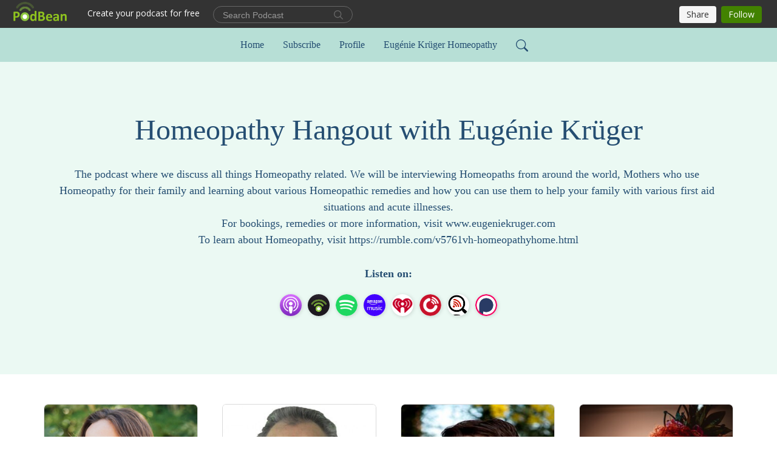

--- FILE ---
content_type: text/html; charset=UTF-8
request_url: https://www.homeopathyhangout.com/
body_size: 38230
content:
<!DOCTYPE html>
<html  data-head-attrs=""  lang="en">
<head>
  <meta charset="UTF-8">
  <meta name="viewport" content="width=device-width, initial-scale=1.0">
  <meta name="mobile-web-app-capable" content="yes">
  <meta name="apple-mobile-web-app-status-bar-style" content="black">
  <meta name="theme-color" content="#ffffff">
  <link rel="stylesheet" href="https://cdnjs.cloudflare.com/ajax/libs/twitter-bootstrap/5.0.1/css/bootstrap.min.css" integrity="sha512-Ez0cGzNzHR1tYAv56860NLspgUGuQw16GiOOp/I2LuTmpSK9xDXlgJz3XN4cnpXWDmkNBKXR/VDMTCnAaEooxA==" crossorigin="anonymous" referrerpolicy="no-referrer" />
  <link rel="preconnect" href="https://fonts.googleapis.com">
  <link rel="preconnect" href="https://fonts.gstatic.com" crossorigin>
  <script type="module" crossorigin src="https://pbcdn1.podbean.com/fs1/user-site-dist/assets/index.2ec8216d.js"></script>
    <link rel="modulepreload" href="https://pbcdn1.podbean.com/fs1/user-site-dist/assets/vendor.7a484e8a.js">
    <link rel="stylesheet" href="https://pbcdn1.podbean.com/fs1/user-site-dist/assets/index.d710f70e.css">
  <link rel="manifest" href="/user-site/manifest.webmanifest" crossorigin="use-credentials"><title>Homeopathy Hangout with Eugénie Krüger | Eugénie Krüger Homeopathy</title><link rel="icon" href="https://www.podbean.com/favicon.ico"><link rel="apple-touch-icon" href="https://www.podbean.com/favicon.ico"><meta name="description" content="The podcast where we discuss all things Homeopathy related. We will be interviewing Homeopaths from around the world, Mothers who use Homeopathy for their family and learning about various Homeopathic remedies and how you can use them to help your family w..."><meta property="og:title" content="Homeopathy Hangout with Eugénie Krüger | Eugénie Krüger Homeopathy"><meta property="og:url" content="https://www.homeopathyhangout.com/"><meta property="og:image" content="https://d2bwo9zemjwxh5.cloudfront.net/image-logo/12598742/Podcast_cover_1__4q9c7f_1200x628.jpg?s=97d1de43f3bcb5461cdca609dd04255e&amp;e=jpg"><meta property="og:description" content="The podcast where we discuss all things Homeopathy related. We will be interviewing Homeopaths from around the world, Mothers who use Homeopathy for their family and learning about various Homeopathic remedies and how you can use them to help your family w..."><meta property="og:type" content="article"><meta name="twitter:card" content="summary"><meta name="twitter:site" content="@podbeancom"><meta name="twitter:url" content="https://www.homeopathyhangout.com/"><meta name="twitter:title" content="Homeopathy Hangout with Eugénie Krüger | Eugénie Krüger Homeopathy"><meta name="twitter:description" content="The podcast where we discuss all things Homeopathy related. We will be interviewing Homeopaths from around the world, Mothers who use Homeopathy for their family and learning about various Homeopathic remedies and how you can use them to help your family w..."><meta name="twitter:image" content="https://d2bwo9zemjwxh5.cloudfront.net/image-logo/12598742/Podcast_cover_1__4q9c7f_1200x628.jpg?s=97d1de43f3bcb5461cdca609dd04255e&amp;e=jpg"><meta http-equiv="Content-Type" content="text/html; charset=UTF-8"><meta http-equiv="Content-Language" content="en-us"><meta name="generator" content="Podbean 3.2"><meta name="viewport" content="width=device-width, user-scalable=no, initial-scale=1.0, minimum-scale=1.0, maximum-scale=1.0"><meta name="author" content="PodBean Development"><meta name="Copyright" content="PodBean"><meta name="HandheldFriendly" content="True"><meta name="MobileOptimized" content="MobileOptimized"><meta name="robots" content="all"><meta name="twitter:app:id:googleplay" content="com.podbean.app.podcast"><meta name="twitter:app:id:ipad" content="973361050"><meta name="twitter:app:id:iphone" content="973361050"><meta name="twitter:app:name:googleplay" content="Podbean"><meta name="twitter:app:name:ipad" content="Podbean"><meta name="twitter:app:name:iphone" content="Podbean"><script type="application/ld+json">[{"@context":"https://schema.org/","@type":"PodcastSeries","image":"https://pbcdn1.podbean.com/imglogo/image-logo/12598742/Podcast_cover_1__4q9c7f.jpg","url":"https://www.homeopathyhangout.com","name":"Homeopathy Hangout with Eugénie Krüger","description":"The podcast where we discuss all things Homeopathy related. We will be interviewing Homeopaths from around the world, Mothers who use Homeopathy for their family and learning about various Homeopathic remedies and how you can use them to help your family with various first aid situations and acute illnesses.\nFor bookings, remedies or more information, visit www.eugeniekruger.com\nTo learn about Homeopathy, visit https://rumble.com/v5761vh-homeopathyhome.html","webFeed":"https://www.homeopathyhangout.com/feed.xml"},{"@context":"https://schema.org/","@type":"PodcastEpisode","url":"/e/ep-426-practical-ways-to-use-bach-flowers-in-everyday-life-with-linda-nurra/","name":"Ep 426: Practical Ways to Use Bach Flowers in Everyday Life - with Linda Nurra","datePublished":"2025-12-01","description":"In this episode, Linda Nurra returns to discuss the practical role of flower essences and how they complement homeopathy. She explains why flower essences are accessible tools for both practitioners and home prescribers, especially when supporting emotional well-being. Linda highlights how these remedies can help homeopathy students manage common challenges such as overwhelm, insecurity, and perfectionism. She also describes how flower essences can support clients during homeopathic aggravations without interfering with remedies. Throughout the conversation, Linda emphasizes self-care, emotional intelligence, and the importance of empowering individuals with gentle, supportive tools.Episode Highlights:05:35 - Flower essences and homeopathy as sister healing arts07:29 - A bridge for people not yet ready for homeopathy09:58 - Whole-person focus over diagnoses13:30 - Flower essences extending support beyond acute care18:12 - Ideal gift for pregnant friends or midwives21:35 - Supportive remedies for each stage of learning24:31 - Flower Essences for Guilt and Boundaries27:30 - Remedy that can help students return to the present moment30:27 - Dosing and Application of Flower Essences40:14 - How Flower Essences Encourage Self-Reflection in Children46:46 - Managing Remedy Aggravations with Flower Essences47:56 - Using Rock Rose for Panic and Anxiety50:14 - When Theory Meets RealityAbout my Guests:Linda Nurra, PhD, CCH, RSHom(NA), is a dedicated teacher whose work bridges homeopathy, flower essence therapy, and the deeper study of human meaning and consciousness. With a background in humanities, linguistics, and semiotics, she spent years in higher education as an instructor, curriculum designer, trainer, and leader. Her healing path began nearly three decades ago with an encounter with flower essences—a moment that opened the door to exploring human emotion, the wisdom of plants, and the transformative capacity of nature. That journey eventually expanded into studies of spiritual and healing traditions, culminating in a profound experience with a homeopathic remedy that set her on a new professional course.Linda earned her advanced practitioner diploma from the School of Homeopathy (UK) and has since trained with leading teachers around the world. Her career has focused on teaching, writing, community-building, and supporting both students and practitioners in deepening their understanding of holistic healing. She has served as curriculum director and lead faculty at the Prometheus Homeopathic Institute, taught for the Los Angeles School of Homeopathy and the Veterinary Homeopathy Institute, and contributed to multiple publications. A former board member of the California Homeopathic Medical Society, Linda also leads several study groups that foster collaboration, learning, and a vibrant sense of community within the homeopathic field.Find out more about LindaWebsite: https://www.insighthomeopathy.com/Instagram: https://www.instagram.com/linda_nurra/Facebook: https://www.facebook.com/BachforHomeopathsYouTube: https://www.youtube.com/@lindanurra/shortsIf you would like to support the Homeopathy Hangout Podcast, please consider making a donation by visiting www.EugenieKruger.com and click the DONATE button at the top of the site. Every donation about $10 will receive a shout-out on a future episode.Join my Homeopathy Hangout Podcast Facebook community here:https://www.facebook.com/groups/HelloHomiesFollow me on Instagramhttps://www.instagram.com/eugeniekrugerhomeopathy/Here is the link to my free 30-minute Homeopathy@Home online course: https://www.youtube.com/watch?v=vqBUpxO4pZQ&amp;t=438sUpon completion of the course - and if you live in Australia - you can join my Facebook group for free acute advice (you’ll need to answer a couple of questions about the course upon request to join): www.facebook.com/groups/eughom ","associatedMedia":{"@type":"MediaObject","contentUrl":"https://mcdn.podbean.com/mf/web/tjbbr2bjhndtqw6n/426_Linda_Nurra_Final_Audio8lw6j.mp3"},"partOfSeries":{"@type":"PodcastSeries","name":"Homeopathy Hangout with Eugénie Krüger","url":"https://www.homeopathyhangout.com"}},{"@context":"https://schema.org/","@type":"PodcastEpisode","url":"/e/throwback-thursday-ep-141-crystal-remedies-in-homeopathy-with-peter-tumminello/","name":"Throwback Thursday - Ep 141: Crystal remedies in Homeopathy - with Peter Tumminello","datePublished":"2025-11-27","description":"Want to know more about crystalline substance-based homeopathic remedies?In this episode, Peter shares with us his love of crystal remedies, how they're made, and how they could be used in a clinic. He'll also share with us his published books, which will teach us more about the crystal structure in homeopathy.Peter has been in full-time practice using homeopathic and natural medicines for 26 years. He studied as a naturopath but quickly found his place in homeopathy, with its “simple, single medicines and power to address the whole person.\" He was co-founder and principal of the Sydney College of Homeopathic Medicine for nine years. In 1994, Peter instituted a series of experiments with new medicines and developed a set of medicines made from crystalline substances, the \"gem\"’ medicines. In 2005, he produced his major work, “Twelve Jewels,\"’ which is the result of more than 10 years of group experiments and clinical experience with these medicines. Check out these episode highlights:01:46 - How Peter was first introduced to homeopathy05:16 - What interested him to crystal remedies10:28 - How do crystal remedy provings take place12:26 - Why it is not advisable to crash the crystals15:54 - The dark side and the light side of crystals18:14 - Kinds of cases would a crystal remedy be used for20:26 - How crystals are perfected28:19 - How the 12 Jewels book came to be36:48 - The importance of crystal structure in homeopathyKnow more about Peterhttps://www.thenaturalmedicinecentre.com.au/If you would like to support the Homeopathy Hangout Podcast, please consider making a donation by visiting www.EugenieKruger.com and click the DONATE button at the top of the site. Every donation about $10 will receive a shout-out on a future episode. Join my Homeopathy Hangout Podcast Facebook community here:https://www.facebook.com/groups/HelloHomies Here is the link to my free 30-minute Homeopathy@Home online course: https://www.youtube.com/watch?v=vqBUpxO4pZQ&amp;t=438s Upon completion of the course - and if you live in Australia - you can join my Facebook group for free acute advice (you’ll need to answer a couple of questions about the course upon request to join): www.facebook.com/groups/eughom","associatedMedia":{"@type":"MediaObject","contentUrl":"https://mcdn.podbean.com/mf/web/b52hfuskrvi5grdz/Peter_Tumminello_Final_Audio8qzk7.mp3"},"partOfSeries":{"@type":"PodcastSeries","name":"Homeopathy Hangout with Eugénie Krüger","url":"https://www.homeopathyhangout.com"}},{"@context":"https://schema.org/","@type":"PodcastEpisode","url":"/e/ep-425-emergency-episode-homeopathic-medicine-political-action-committee-with-kathleen-scheible/","name":"Ep 425: Emergency Episode: Homeopathic Medicine Political Action Committee - with Kathleen Scheible","datePublished":"2025-11-25","description":"Kathleen Scheible returns to discuss the challenges homeopathy faces in the U.S., especially after the FDA’s 2019 guidance classifying all homeopathic products as unapproved drugs. She explains how this affects smaller manufacturers and highlights the advocacy work of Americans for Homeopathy Choice. Kathleen also describes the role of the Homeopathic Medicine PAC in educating lawmakers and supporting pro-homeopathy legislation. She emphasizes the impact of grassroots volunteers and notes recent polling that shows strong public support for natural health.Episode Highlights:01:44 - Overview of FDA Regulations on Homeopathy05:11 - Impact of FDA Guidance Changes08:51 - Introduction to the Political Action Committee (PAC)10:48 - Importance of Research and Public Support12:40 - Role of the PAC in Legislative Efforts15:16 - History and Formation of the PAC16:27 - Recent Article and Resources19:24 - Call to Action for Support and Donations21:46 - Collaboration with Other AdvocatesAbout my Guests:Kathleen Scheible is a board-certified classical homeopath and has a private homeopathy practice in San Francisco's Bernal Heights neighborhood. Kathleen founded the Bay Area Homeopathy Association in 2007 and is the current President of the California Homeopathic Medical Society, which was founded in 1877.Kathleen has offered pro bono homeopathic consultation for elders at the Bernal Heights Neighborhood Center since 2009. Since January 2020, Kathleen has offered free homeopathic consultations for underserved San Franciscans at Community Well in the Excelsior District both in-person and online, supported by the San Francisco Sugary Drink Tax Community Fund.Kathleen has been honored to volunteer for the Integrative Healers Action Network as a homeopath practitioner and as Homeopath Ambassador since 2018, helping survivors of the Northern California wildfires and first responders to recover and thrive.Find out more about KathleenWebsite: https://homeopathicmedicinepac.org/If you would like to support the Homeopathy Hangout Podcast, please consider making a donation by visiting www.EugenieKruger.com and click the DONATE button at the top of the site. Every donation about $10 will receive a shout-out on a future episode.Join my Homeopathy Hangout Podcast Facebook community here:https://www.facebook.com/groups/HelloHomiesFollow me on Instagramhttps://www.instagram.com/eugeniekrugerhomeopathy/Here is the link to my free 30-minute Homeopathy@Home online course: https://www.youtube.com/watch?v=vqBUpxO4pZQ&amp;t=438sUpon completion of the course - and if you live in Australia - you can join my Facebook group for free acute advice (you’ll need to answer a couple of questions about the course upon request to join): www.facebook.com/groups/eughom","associatedMedia":{"@type":"MediaObject","contentUrl":"https://mcdn.podbean.com/mf/web/ztcjv72zcxjvpcp4/425_Kathleen_Sheible_Final_Audio7hzkj.mp3"},"partOfSeries":{"@type":"PodcastSeries","name":"Homeopathy Hangout with Eugénie Krüger","url":"https://www.homeopathyhangout.com"}},{"@context":"https://schema.org/","@type":"PodcastEpisode","url":"/e/ep-424-shamanistic-remedies-of-the-artic-book-with-reeta-pohjonen/","name":"Ep 424: Shamanistic Remedies of the Artic Book - with Reeta Pohjonen","datePublished":"2025-11-24","description":"In this episode, Reeta Pohjonen, a Finnish homeopath, joined to talk about her upcoming book, The Shamanistic Remedies of the Arctic, which gathers 19 remedies developed over 13 years with her students at the Academy of Transformative Homeopathy. She shared how the remedies, inspired by plants, birds, and northern landscapes, are created through careful trituration, allowing a deep connection with their essence. Reeta also discussed the shamanistic side of homeopathy and how the remedies can support emotional processing, personal growth, and uncovering hidden layers within ourselves. She also highlighted her mentoring program for students and practitioners, which offers a space to explore homeopathy in a more intuitive and experiential way.Episode Highlights:03:54 - How the Arctic remedies began09:14 - Reeta’s 25-year journey in homeopathy11:13 - Remedies you can find in the book15:03 - Audience for the Book17:44 - Homeopathy as a tool for self-awareness18:55 - Deep Work with Triturated Remedies23:41 - The Book Launch25:23 - Ordering Information for the Book and Kit29:35 - Upcoming Masterclass AnnouncementAbout my Guests:Reeta Pohjonen is a classical homeopath, educator, and principal of the Homeopathy School Helsinki. With over two decades of clinical experience, she blends homeopathy, astrology, vital shiatsu, women’s wellness, and mystical mentoring into her healing work. Trained initially at the Institute of Homeopathic Medicine Cairon in 2000 and later at the Dynamis School of Advanced Homeopathy, she has continued to deepen her expertise with leading homeopaths worldwide. Reeta is also known for her work with natural birth, water birth advocacy, and her unique development of Arctic homeopathic remedies based on the energies, plants, and elements of the far north.Born in Kemi and raised partly in Africa, Reeta now lives in Helsinki, where she supports clients through a holistic approach rooted in intuition, consciousness, and the sacred feminine. She is a mother of three adult children and one angel child, and her life and practice are shaped by a deep connection to nature, ceremony, and the healing power of water. Through the Academy of Transformative Homeopathy, Reeta teaches internationally and contributes to upcoming publications, including Shamanistic Remedies of the Arctic, which documents 20 remedy provings from the Arctic landscape.Find out more about ReetaWebsite: https://www.reetapohjonen.com/https://www.athacademy.fi/Instagram: https://www.instagram.com/athomeopathy/https://www.instagram.com/athomeopath/#Facebook: https://www.facebook.com/TransformationalSchoolOfHomeopathyHelsinki/https://www.facebook.com/reetapohjonenhomeopathyTo purchase the book + kithttps://holvi.com/shop/HomeopathySchoolHelsinki/section/shamanistic-remedies-of-the-arctic/If you would like to support the Homeopathy Hangout Podcast, please consider making a donation by visiting www.EugenieKruger.com and click the DONATE button at the top of the site. Every donation about $10 will receive a shout-out on a future episode.Join my Homeopathy Hangout Podcast Facebook community here:https://www.facebook.com/groups/HelloHomiesFollow me on Instagramhttps://www.instagram.com/eugeniekrugerhomeopathy/Here is the link to my free 30-minute Homeopathy@Home online course: https://www.youtube.com/watch?v=vqBUpxO4pZQ&amp;t=438sUpon completion of the course - and if you live in Australia - you can join my Facebook group for free acute advice (you’ll need to answer a couple of questions about the course upon request to join): www.facebook.com/groups/eughom ","associatedMedia":{"@type":"MediaObject","contentUrl":"https://mcdn.podbean.com/mf/web/37m5cygs778adf98/424_Reeta_Pohjonen_Final_Audio909fp.mp3"},"partOfSeries":{"@type":"PodcastSeries","name":"Homeopathy Hangout with Eugénie Krüger","url":"https://www.homeopathyhangout.com"}},{"@context":"https://schema.org/","@type":"PodcastEpisode","url":"/e/throwback-thursday-ep-140-homeopathy-for-animals-with-paulette-carpenter/","name":"Throwback Thursday - Ep 140. Homeopathy for animals - with Paulette Carpenter","datePublished":"2025-11-20","description":"Do you want to learn more about how to use homeopathy on your pets and farm animals?Join us for a new episode with Paulette as we discuss specializing in animal health using homeopathy. She will also talk to us about her incredible experience treating animal illnesses using homeopathic remedies.Paulette Carpenter is an Animal Homeopath practicing out of her 10-acre lifestyle block in Takahue, situated in the far North of NZ. She has her business Natural Pet which caters to all animals, including cats, dogs, horses, and farm animals. She has several ranges of homeopathic pet remedies, a full dispensary, and does one-on-one consulting. She is also Treasurer of the NZ Homeopathic Society where she looks after the book room.Check out these episode highlights:01:00 - How she first introduced to homeopathy02:10 - What inspired her to homeopathy for animals02:26 - What sorts of animal cases does she treat using homeopathy03:23 - A labor of love as treasurer for the NZ Homeopathic Society04:13 - What items are offered at her store09:03 - How to treat mastitis in cows09:53 - Remedy for a horse who had troubles with every birth12:05 - Homeopathic remedy for a cat suffering from megacolon17:48 - How to treat corneal dystrophy in dogs22:42 - Ways for administering remedies to animalsKnow more about PauletteWebsite: https://homeopathia.org/Facebook: https://www.facebook.com/NaturalPet/If you would like to support the Homeopathy Hangout Podcast, please consider making a donation by visiting www.EugenieKruger.com and click the DONATE button at the top of the site. Every donation about $10 will receive a shout-out on a future episode. Join my Homeopathy Hangout Podcast Facebook community here:https://www.facebook.com/groups/HelloHomies Here is the link to my free 30-minute Homeopathy@Home online course: https://www.youtube.com/watch?v=vqBUpxO4pZQ&amp;t=438s Upon completion of the course - and if you live in Australia - you can join my Facebook group for free acute advice (you’ll need to answer a couple of questions about the course upon request to join): www.facebook.com/groups/eughom","associatedMedia":{"@type":"MediaObject","contentUrl":"https://mcdn.podbean.com/mf/web/rhxa6i7z9v6by3wu/Paulette_Carpenter_Final_Audiobnkt9.mp3"},"partOfSeries":{"@type":"PodcastSeries","name":"Homeopathy Hangout with Eugénie Krüger","url":"https://www.homeopathyhangout.com"}},{"@context":"https://schema.org/","@type":"PodcastEpisode","url":"/e/ep-422-an-extraordinary-conversation-with-david-lilley-and-ambika-wauters-a-reply-from-the-unscheduled-flights-podcast/","name":"Ep 423: An extraordinary conversation with David Lilley and Ambika Wauters - a replay from the Unscheduled Flights Podcast","datePublished":"2025-11-17","description":"Check out Ambika Wauters' podcast - Unscheduled Flights - on any podcasting platform or on YouTube. Also check out her website - www.lifeenergymedicine.com","associatedMedia":{"@type":"MediaObject","contentUrl":"https://mcdn.podbean.com/mf/web/hthe3bjcruviieg9/David_and_Ambika_interview8wwzs.mp3"},"partOfSeries":{"@type":"PodcastSeries","name":"Homeopathy Hangout with Eugénie Krüger","url":"https://www.homeopathyhangout.com"}},{"@context":"https://schema.org/","@type":"PodcastEpisode","url":"/e/throwback-thursday-ep-139-getting-to-the-root-of-how-a-case-was-solved-with-ikram-manzoor/","name":"Throwback Thursday - Ep 139: Getting to the root of how a case was solved - with Ikram Manzoor","datePublished":"2025-11-13","description":"Want to know more about the various methods of prescribing homeopathic remedies? Join us for our newest episode as Dr. Ikram Manzoor describes his approach to what he called the basis of prescribing diagnostic concerns and how he administers remedies by employing an antidote for the illness' underlying cause. Dr. Ikram Manzoor is a biochemist with a master's in public health and has practiced as a licensed homeopathic medicine practitioner since 2016 in District Nowshera, Pakistan. He is a visiting lecturer at Sarhad Homeopathic Medical College in Nowshera District and has taught homeopathy at the same college since 2014. Check out these episode highlights:01:30 - How he got into homeopathy03:26 - Miasm as the first  base of prescribing05:15 - The second basis of prescribing diagnostic concern called purely causation05:41 - Dr. Ikram's remedy for abdominal pain09:24 - Constitution and temperament as the third basis of prescribing12:18 - The fourth basis for prescribing is sign and symptom13:46 - The fifth basis for prescribing is modality17:54 - How do you create a case for an allergy18:53 - How to stop having intense sugar and carb cravings20:50 - You can't help a disease if you don't grasp its pathophysiology Know more about Dr. Ikram ManzoorFacebook: https://www.facebook.com/people/Ikram-Manzoor/100033715093345Email: Ikramhomeopath92@gmail.com If you would like to support the Homeopathy Hangout Podcast, please consider making a donation by visiting www.EugenieKruger.com and click the DONATE button at the top of the site. Every donation about $10 will receive a shout-out on a future episode. Join my Homeopathy Hangout Podcast Facebook community here:https://www.facebook.com/groups/HelloHomies Here is the link to my free 30-minute Homeopathy@Home online course: https://www.youtube.com/watch?v=vqBUpxO4pZQ&amp;t=438s Upon completion of the course - and if you live in Australia - you can join my Facebook group for free acute advice (you’ll need to answer a couple of questions about the course upon request to join): www.facebook.com/groups/eughom","associatedMedia":{"@type":"MediaObject","contentUrl":"https://mcdn.podbean.com/mf/web/jk9zfd5depx9k9qq/Ikram_Manzoor_Final_Audioadw65.mp3"},"partOfSeries":{"@type":"PodcastSeries","name":"Homeopathy Hangout with Eugénie Krüger","url":"https://www.homeopathyhangout.com"}},{"@context":"https://schema.org/","@type":"PodcastEpisode","url":"/e/ep-422-dental-surgery-supported-with-homeopathy-with-jagoda-salewska/","name":"Ep 422: Dental Surgery Supported with Homeopathy - with Jagoda Salewska","datePublished":"2025-11-10","description":"Homeopath and former pharmacist Jagoda Salewska returns to discuss how homeopathy can support people before, during, and after dental procedures. She explains how specific remedies can help ease pain, calm anxiety, and promote recovery. Jagoda introduces practical tools like the AAA method for pre-procedure anxiety and shares insights on remedies such as Emerald for easing tooth extractions and Magnesium Phosphoricum for discomfort during long treatments. Throughout the conversation, Jagoda highlights the importance of addressing both physical and emotional aspects of dental health through a holistic homeopathic approach.Episode Highlights:03:34 - Understanding the Connection Between Teeth and Emotions06:29 - Importance of Homeopathy in Dental Procedures10:03 - Addressing Anticipation and Fear Before Dental Visits12:24 - Quick Remedies for Anxiety: AAA15:59 - Making Tooth Extraction Smooth18:44 - Support During Prolonged Dental Procedures23:39 - Top Remedies for Post-Extraction Care25:15 - Detoxing After Dental Anesthesia28:46 - Infection Remedies After Dental Procedures31:21 - Constitutional Care Beyond Acute Help36:21 - Meridian Connections to TeethAbout my Guests:Jagoda Salewska is a dedicated homeopath originally from Poland, now based in Bali. Her journey into homeopathy began while studying Pharmacy at university, where a professor’s enthusiasm for the subject sparked her curiosity. After several years working as a clinical pharmacist in a general hospital, Jagoda experienced the healing power of homeopathy firsthand while seeking help for a persistent cough following grief. This transformative experience inspired her to change her career path completely. She joined Ainsworths Homeopathic Pharmacy in London, where she worked as a homeopathic pharmacist while completing her studies, gaining invaluable experience in remedy preparation, acute care, and patient support.Driven by curiosity and a desire to integrate holistic practices, Jagoda travelled across Asia, where she met and trained with renowned practitioners such as Tjok Gde Kerthyasa in Bali and Dr. Adolf Brown in applied kinesiology. She later joined the international platform Homeopathy247, providing consultations for acute and chronic conditions to patients worldwide. Her practice blends her pharmaceutical knowledge with holistic methods, enriched by further training in Bach Flower remedies and transformational alchemy. Grounded in her love for nature, yoga, and movement, Jagoda brings a compassionate, multidimensional approach to healing—helping clients restore balance, connection, and vitality on all levels.Find out more about JagodaWebsite: https://jagodahomeopathy.com/If you would like to support the Homeopathy Hangout Podcast, please consider making a donation by visiting www.EugenieKruger.com and click the DONATE button at the top of the site. Every donation about $10 will receive a shout-out on a future episode.Join my Homeopathy Hangout Podcast Facebook community here:https://www.facebook.com/groups/HelloHomiesFollow me on Instagramhttps://www.instagram.com/eugeniekrugerhomeopathy/Here is the link to my free 30-minute Homeopathy@Home online course: https://www.youtube.com/watch?v=vqBUpxO4pZQ&amp;t=438sUpon completion of the course - and if you live in Australia - you can join my Facebook group for free acute advice (you’ll need to answer a couple of questions about the course upon request to join): www.facebook.com/groups/eughom","associatedMedia":{"@type":"MediaObject","contentUrl":"https://mcdn.podbean.com/mf/web/ve6m39vk3iqmyrry/421_Jagoda_Salewska_Final_Audio8gu8q.mp3"},"partOfSeries":{"@type":"PodcastSeries","name":"Homeopathy Hangout with Eugénie Krüger","url":"https://www.homeopathyhangout.com"}},{"@context":"https://schema.org/","@type":"PodcastEpisode","url":"/e/ep-421-master-practitioner-course-with-hilery-dorrian/","name":"Ep 421: Master Practitioner Course with Hilery Dorrian","datePublished":"2025-11-06","description":"Master Practitioner Mentorship Programme Early bird Link- https://chehomeopathy.com/lp-master-programme-homeopaths/","associatedMedia":{"@type":"MediaObject","contentUrl":"https://mcdn.podbean.com/mf/web/787vrmdehnyw5jmz/Hilery_and_Marcus67fit.mp3"},"partOfSeries":{"@type":"PodcastSeries","name":"Homeopathy Hangout with Eugénie Krüger","url":"https://www.homeopathyhangout.com"}},{"@context":"https://schema.org/","@type":"PodcastEpisode","url":"/e/ep-420-the-7-archetypes-in-homeopathy-with-andreas-bjorndal/","name":"Ep 420: The 7 Archetypes in Homeopathy - with Andreas Bjorndal","datePublished":"2025-11-03","description":"In this episode, Andreas Bjørndal, an experienced homeopath with more than 45 years in practice, shares his reflections on healing, teaching, and the evolving landscape of homeopathy. He talks about how homeopathy found him through his early fascination with nature and healing, and how this path led him to found multidisciplinary clinics and guide future practitioners in Norway. Andreas explains key ideas such as the concept of polarity in remedies and the importance of understanding the dynamics of healing rather than focusing solely on individual remedies. Episode Highlights:06:17 - Journey into Homeopathy09:14 - Significant Cases and Learnings13:47 - Reflections on 45 Years of Practice17:00 - Evolution of Homeopathy Over the Years21:31 - Understanding Wholeness and Unity27:03 - Polarity and Healing Processes31:36 - The Healing Process Begins with Intention35:12 - Developing a System of Archetypes39:09 - Understanding Center and Periphery in Remedies47:35 - Exploring the Depth of Provings56:13 - Homeopathy and Consciousness01:09:56 - The Concept of Oneness01:27:32 - Case Study: Hashimoto's and Hearing Loss01:38:13 - Visualizing Archetypes and Polarities About my Guests:Curriculum Vitae Andreas N. Bjørndal It is difficult to imagine a role in homeopathy, natural medicine, and integrative health that ANB has not held. For more than four decades, he has been at the very center of the profession—locally, nationally, and internationally. He founded and led two of the most respected multidisciplinary clinics in Oslo, bringing together more than 20 practitioners across traditional, alternative, and integrative medicine. At the same time, he was a pioneer in education, serving for nearly two decades as Educational Director at the Norwegian Academy of Natural Medicine (NAN), where he shaped curriculum, developed innovative approaches to learning, and guided the majority of homeopaths, naturopaths, and veteropaths in Norway. He has been a teacher of virtually every aspect of homeopathy and naturopathy—ranging from materia medica and clinical practice to philosophy of science, rhetoric, and therapist development—for more than 40 years. Internationally, he has been a tireless ambassador of the field. As Chairperson of the Norwegian Association of Homeopaths, the European Council of Classical Homeopathy, and the International Council of Classical Homeopathy, he has not only led but also initiated many of the most important organizational and professional structures we take for granted today. He helped establish the first European guidelines for homeopathic education, guidelines that are now recognized globally as the standard. His honorary membership in the Norwegian Association of Homeopaths reflects a lifetime of service to the professional community. As a lecturer and course instructor, he has been invited around the world for more than four decades, holding seminars on homeopathy, integrative medicine, philosophy, self-development and spirituality. He has trained healthcare professionals—including medical doctors and nurses—on the role of homeopathy in patient care, and his advanced training programs for practitioners have influenced generations of therapists. Beyond medicine, he has guided groups through self-development processes, spiritual initiations, and even journeys of initiation in Egypt. ANB has also contributed at the policy and research levels. He served on the Norwegian government’s Aarbakke Committee, which laid the groundwork for the Act on Alternative Treatment, and on the Ministry of Health’s working group on private import of medicines. He has published extensively—hundreds of articles in Norwegian and international journals in print and online, as long-standing contributions to the The Magic Happens Magazine and his own site Holonity. He has conducted frontier research both regarding methodology as well as exploring the healing potential of close to 200 new homeopathic remedies. In short, ANB’s career encompasses the whole spectrum of homeopathy: practitioner, teacher, researcher, author, international spokesperson, and organizational leader. He has carried the field forward with vision, dedication, and a rare ability to connect the scientific, the practical, and the spiritual dimensions of healing in an inspirational and unified way that makes it easy to understand and apply. Find out more about AndreasWebsite: https://holonity.com/ If you would like to support the Homeopathy Hangout Podcast, please consider making a donation by visiting www.EugenieKruger.com and click the DONATE button at the top of the site. Every donation about $10 will receive a shout-out on a future episode. Join my Homeopathy Hangout Podcast Facebook community here:https://www.facebook.com/groups/HelloHomies Follow me on Instagramhttps://www.instagram.com/eugeniekrugerhomeopathy/ Here is the link to my free 30-minute Homeopathy@Home online course: https://www.youtube.com/watch?v=vqBUpxO4pZQ&amp;t=438s Upon completion of the course - and if you live in Australia - you can join my Facebook group for free acute advice (you’ll need to answer a couple of questions about the course upon request to join): www.facebook.com/groups/eughom","associatedMedia":{"@type":"MediaObject","contentUrl":"https://mcdn.podbean.com/mf/web/p7de8jevbafr78vr/420_Audiobsg3p.mp3"},"partOfSeries":{"@type":"PodcastSeries","name":"Homeopathy Hangout with Eugénie Krüger","url":"https://www.homeopathyhangout.com"}}]</script><link type="application/rss+xml" rel="alternate" href="https://www.homeopathyhangout.com/feed.xml" title="Homeopathy Hangout with Eugénie Krüger"><link rel="canonical" href="https://www.homeopathyhangout.com/"><meta name="head:count" content="32"><link rel="modulepreload" crossorigin href="https://pbcdn1.podbean.com/fs1/user-site-dist/assets/list.7dabf8b6.js"><link rel="stylesheet" href="https://pbcdn1.podbean.com/fs1/user-site-dist/assets/list.8ea2873e.css"><link rel="modulepreload" crossorigin href="https://pbcdn1.podbean.com/fs1/user-site-dist/assets/HomeHeader.868636e6.js"><link rel="stylesheet" href="https://pbcdn1.podbean.com/fs1/user-site-dist/assets/HomeHeader.c6358fd4.css"><link rel="modulepreload" crossorigin href="https://pbcdn1.podbean.com/fs1/user-site-dist/assets/HeadEpisode.73ced049.js"><link rel="stylesheet" href="https://pbcdn1.podbean.com/fs1/user-site-dist/assets/HeadEpisode.72529506.css">
</head>
<body  data-head-attrs="" >
  <div id="app" data-server-rendered="true"><div class="main-page main-style-light" style="--font:Avenir;--secondaryFont:Avenir;--playerColor:#ADF5D6;--playerColorRGB:173,245,214;--homeHeaderTextColor:#254E72;--homeHeaderBackgroundColor:#EBF9F3;--pageHeaderTextColor:#ffffff;--pageHeaderBackgroundColor:#868686;"><link rel="stylesheet" href="https://s3.amazonaws.com/user-css.podbean.com/12598742/elegant/style.css" type="text/css"><div class="cc-theme  theme-elegant d-flex flex-column h-100 list-page list-page-all"><!--[--><div class="cc-navigation1 navigation" style="--navigationFontColor:#254E72;--navigationBackgroundColor:#B7DFD6;"><nav class="navbar navbar-expand-lg"><div class="container justify-content-center"><div style="" class="nav-item search-icon list-unstyled"><button class="btn bg-transparent d-black d-lg-none border-0 nav-link text-dark px-2" type="button" title="Search"><svg xmlns="http://www.w3.org/2000/svg" width="20" height="20" fill="currentColor" class="bi bi-search" viewbox="0 0 16 16"><path d="M11.742 10.344a6.5 6.5 0 1 0-1.397 1.398h-.001c.03.04.062.078.098.115l3.85 3.85a1 1 0 0 0 1.415-1.414l-3.85-3.85a1.007 1.007 0 0 0-.115-.1zM12 6.5a5.5 5.5 0 1 1-11 0 5.5 5.5 0 0 1 11 0z"></path></svg></button></div><div class="h-search" style="display:none;"><input class="form-control shadow-sm rounded-pill border-0" title="Search" value="" type="text" placeholder="Search"><button type="button" class="btn bg-transparent border-0">Cancel</button></div><button class="navbar-toggler px-2" type="button" title="Navbar toggle" data-bs-toggle="collapse" data-bs-target="#navbarNav" aria-controls="navbarNav" aria-expanded="false" aria-label="Toggle navigation"><svg xmlns="http://www.w3.org/2000/svg" width="28" height="28" fill="currentColor" class="bi bi-list" viewbox="0 0 16 16"><path fill-rule="evenodd" d="M2.5 12a.5.5 0 0 1 .5-.5h10a.5.5 0 0 1 0 1H3a.5.5 0 0 1-.5-.5zm0-4a.5.5 0 0 1 .5-.5h10a.5.5 0 0 1 0 1H3a.5.5 0 0 1-.5-.5zm0-4a.5.5 0 0 1 .5-.5h10a.5.5 0 0 1 0 1H3a.5.5 0 0 1-.5-.5z"></path></svg></button><div class="collapse navbar-collapse" id="navbarNav"><ul class="navbar-nav" style=""><!--[--><li class="nav-item"><!--[--><a aria-current="page" href="/" class="active router-link-exact-active nav-link"><!--[-->Home<!--]--></a><!--]--></li><li class="nav-item"><!--[--><a target="_blank" rel="noopener noreferrer" class="nav-link" active-class="active" href="https://www.podbean.com/site/podcatcher/index/blog/RMAJ7xt3jC2m"><!--[-->Subscribe<!--]--></a><!--]--></li><li class="nav-item"><!--[--><a target="_blank" rel="noopener noreferrer" class="nav-link" active-class="active" href="https://www.podbean.com/user-0dq991IGdsld"><!--[-->Profile<!--]--></a><!--]--></li><li class="nav-item"><!--[--><a target="_blank" rel="noopener noreferrer" class="nav-link" active-class="active" href="https://www.eugeniekruger.com/?v=6cc98ba2045f"><!--[-->Eugénie Krüger Homeopathy<!--]--></a><!--]--></li><!--]--><!--[--><li style="" class="nav-item search-icon"><button class="btn bg-transparent border-0 nav-link" type="button" title="Search"><svg xmlns="http://www.w3.org/2000/svg" width="20" height="20" fill="currentColor" class="bi bi-search" viewbox="0 0 16 16"><path d="M11.742 10.344a6.5 6.5 0 1 0-1.397 1.398h-.001c.03.04.062.078.098.115l3.85 3.85a1 1 0 0 0 1.415-1.414l-3.85-3.85a1.007 1.007 0 0 0-.115-.1zM12 6.5a5.5 5.5 0 1 1-11 0 5.5 5.5 0 0 1 11 0z"></path></svg></button></li><!--]--></ul></div></div></nav></div><!----><!--]--><div class="common-content flex-shrink-0 home-page"><!--[--><!----><div class="cc-top-content home-header-bg"><div class="container"><div class="row"><div class="col text-center mb-5 pb-4"><h1 class="mt-5 text-break"><i class="bi-alarm"></i><i class="bi-alarm-clock"></i><i class="bi bi-vinyl-fill"></i> Homeopathy Hangout with Eugénie Krüger</h1><p class="mt-4 pt-2 p-description" style="">The podcast where we discuss all things Homeopathy related. We will be interviewing Homeopaths from around the world, Mothers who use Homeopathy for their family and learning about various Homeopathic remedies and how you can use them to help your family with various first aid situations and acute illnesses.
For bookings, remedies or more information, visit www.eugeniekruger.com
To learn about Homeopathy, visit https://rumble.com/v5761vh-homeopathyhome.html</p><div class="mt-4"><div class="cc-podcast-apps-content"><p class="fs-18 title">Listen on:</p><ul class="cc-podcast-apps list-unstyled d-flex flex-wrap podcast-app"><!--[--><li class="mb-2"><a href="https://podcasts.apple.com/us/podcast/homeopathy-hangout-with-eugénie-krüger/id1756689155" class="modal-title" target="_blank" rel="noreferrer noopener" data-bs-toggle="tooltip" data-bs-placement="top" title="Apple Podcasts"><img class="Apple Podcasts rounded-circle" src="https://pbcdn1.podbean.com/fs1/site/images/admin5/apple-podcast.png" alt="Apple Podcasts"></a></li><li class="mb-2"><a href="https://www.podbean.com/pw/pbblog-4iame-c03dd6?from=usersite" class="modal-title" target="_blank" rel="noreferrer noopener" data-bs-toggle="tooltip" data-bs-placement="top" title="Podbean App"><img class="Podbean App rounded-circle" src="https://pbcdn1.podbean.com/fs1/site/images/admin5/podbean-app.png" alt="Podbean App"></a></li><li class="mb-2"><a href="https://open.spotify.com/show/4HQ48a2tzIBdN8qkjTSpci" class="modal-title" target="_blank" rel="noreferrer noopener" data-bs-toggle="tooltip" data-bs-placement="top" title="Spotify"><img class="Spotify rounded-circle" src="https://pbcdn1.podbean.com/fs1/site/images/admin5/spotify.png" alt="Spotify"></a></li><li class="mb-2"><a href="https://music.amazon.com/podcasts/ce09b6bf-b3f9-4dda-9c36-96e7f6581b14" class="modal-title" target="_blank" rel="noreferrer noopener" data-bs-toggle="tooltip" data-bs-placement="top" title="Amazon Music"><img class="Amazon Music rounded-circle" src="https://pbcdn1.podbean.com/fs1/site/images/admin5/AmazonMusic.png" alt="Amazon Music"></a></li><li class="mb-2"><a href="https://iheart.com/podcast/99378612" class="modal-title" target="_blank" rel="noreferrer noopener" data-bs-toggle="tooltip" data-bs-placement="top" title="iHeartRadio"><img class="iHeartRadio rounded-circle" src="https://pbcdn1.podbean.com/fs1/site/images/admin5/iHeartRadio.png" alt="iHeartRadio"></a></li><li class="mb-2"><a href="https://player.fm/series/3295251" class="modal-title" target="_blank" rel="noreferrer noopener" data-bs-toggle="tooltip" data-bs-placement="top" title="PlayerFM"><img class="PlayerFM rounded-circle" src="https://pbcdn1.podbean.com/fs1/site/images/admin5/PlayerFM.png" alt="PlayerFM"></a></li><li class="mb-2"><a href="https://lnns.co/VXFbzqwjDpu" class="modal-title" target="_blank" rel="noreferrer noopener" data-bs-toggle="tooltip" data-bs-placement="top" title="Listen Notes"><img class="Listen Notes rounded-circle" src="https://pbcdn1.podbean.com/fs1/site/images/admin5/ListenNotes.png" alt="Listen Notes"></a></li><li class="mb-2"><a href="https://www.podchaser.com/podcasts/homeopathy-hangout-with-eugeni-3981091" class="modal-title" target="_blank" rel="noreferrer noopener" data-bs-toggle="tooltip" data-bs-placement="top" title="Podchaser"><img class="Podchaser rounded-circle" src="https://pbcdn1.podbean.com/fs1/site/images/admin5/Podchaser.webp" alt="Podchaser"></a></li><!--]--></ul></div></div></div></div></div></div><!--]--><div class="cc-customize-container"><!----><!--[--><!--]--><!--teleport start--><!--teleport end--></div><!--[--><!----><div><div class="container list-container"><!--[--><h2 class="text-center cc-episode-title">Episodes</h2><!--]--><div class="episode-list-type-grid row row-cols-1 row-cols-md-4 pt-4 g-4 mt-0 episode-content cc-episode-list"><!--[--><div class="col6 mt-0 card bg-transparent border-0 d-md-flex list"><div class="episode-logo position-relative" href="javascript:void(0)"><div class="e-logo"><img class="object-fit-cover" width="300" height="300" alt="Ep 426: Practical Ways to Use Bach Flowers in Everyday Life - with Linda Nurra" src="https://pbcdn1.podbean.com/imglogo/ep-logo/pbblog12598742/Screenshot_2025-11-30_2326577xwp3_300x300.png" loading="lazy"></div><p class="e-l-date"><!----><span class="episode-date">8 hours ago</span></p><div class="hover-bg"></div><div class="play-bg position-absolute d-flex align-items-center justify-content-center"><button type="button" class="btn btn-link play-button" title="Play Ep 426: Practical Ways to Use Bach Flowers in Everyday Life - with Linda Nurra"><span class="play-button-bg"><svg t="1622017593702" class="icon icon-play" fill="currentColor" viewbox="0 0 1024 1024" version="1.1" xmlns="http://www.w3.org/2000/svg" p-id="12170" width="30" height="30"><path d="M844.704269 475.730473L222.284513 116.380385a43.342807 43.342807 0 0 0-65.025048 37.548353v718.692951a43.335582 43.335582 0 0 0 65.025048 37.541128l622.412531-359.342864a43.357257 43.357257 0 0 0 0.007225-75.08948z" fill="" p-id="12171"></path></svg></span></button></div></div><div class="card-body position-relative"><div class="card-body-button-title"><button type="button" class="btn btn-link play-button e-r-play-button" title="Play Ep 426: Practical Ways to Use Bach Flowers in Everyday Life - with Linda Nurra"><span class="play-button-bg"><svg t="1622017593702" class="icon icon-play" fill="currentColor" viewbox="0 0 1024 1024" version="1.1" xmlns="http://www.w3.org/2000/svg" p-id="12170" width="30" height="30"><path d="M844.704269 475.730473L222.284513 116.380385a43.342807 43.342807 0 0 0-65.025048 37.548353v718.692951a43.335582 43.335582 0 0 0 65.025048 37.541128l622.412531-359.342864a43.357257 43.357257 0 0 0 0.007225-75.08948z" fill="" p-id="12171"></path></svg></span></button><div class="right-title-date"><h2 class="card-title e-title text-truncate"><a href="/e/ep-426-practical-ways-to-use-bach-flowers-in-everyday-life-with-linda-nurra/" class="text-decoration-none text-truncate"><!--[-->Ep 426: Practical Ways to Use Bach Flowers in Everyday Life - with Linda Nurra<!--]--></a></h2><p class="r-t-date text-gray"><!----><span class="episode-date">8 hours ago</span></p></div></div><p class="e-date text-gray"><!----><span class="episode-date">8 hours ago</span></p><!--[--><div class="episode-description"><p class="e-description text-two-line card-text">In this episode, Linda Nurra returns to discuss the practical role of flower essences and how they complement homeopathy. She explains why flower essences are accessible tools for both practitioners and home prescribers, especially when supporting emotional well-being. Linda highlights how these remedies can help homeopathy students manage common challenges such as overwhelm, insecurity, and perfectionism. She also describes how flower essences can support clients during homeopathic aggravations without interfering with remedies. Throughout the conversation, Linda emphasizes self-care, emotional intelligence, and the importance of empowering individuals with gentle, supportive tools.<br>Episode Highlights:05:35 - Flower essences and homeopathy as sister healing arts07:29 - A bridge for people not yet ready for homeopathy09:58 - Whole-person focus over diagnoses13:30 - Flower essences extending support beyond acute care18:12 - Ideal gift for pregnant friends or midwives21:35 - Supportive remedies for each stage of learning24:31 - Flower Essences for Guilt and Boundaries27:30 - Remedy that can help students return to the present moment30:27 - Dosing and Application of Flower Essences40:14 - How Flower Essences Encourage Self-Reflection in Children46:46 - Managing Remedy Aggravations with Flower Essences47:56 - Using Rock Rose for Panic and Anxiety50:14 - When Theory Meets Reality<br>About my Guests:Linda Nurra, PhD, CCH, RSHom(NA), is a dedicated teacher whose work bridges homeopathy, flower essence therapy, and the deeper study of human meaning and consciousness. With a background in humanities, linguistics, and semiotics, she spent years in higher education as an instructor, curriculum designer, trainer, and leader. Her healing path began nearly three decades ago with an encounter with flower essences—a moment that opened the door to exploring human emotion, the wisdom of plants, and the transformative capacity of nature. That journey eventually expanded into studies of spiritual and healing traditions, culminating in a profound experience with a homeopathic remedy that set her on a new professional course.<br>Linda earned her advanced practitioner diploma from the School of Homeopathy (UK) and has since trained with leading teachers around the world. Her career has focused on teaching, writing, community-building, and supporting both students and practitioners in deepening their understanding of holistic healing. She has served as curriculum director and lead faculty at the Prometheus Homeopathic Institute, taught for the Los Angeles School of Homeopathy and the Veterinary Homeopathy Institute, and contributed to multiple publications. A former board member of the California Homeopathic Medical Society, Linda also leads several study groups that foster collaboration, learning, and a vibrant sense of community within the homeopathic field.<br>Find out more about LindaWebsite: https://www.insighthomeopathy.com/Instagram: https://www.instagram.com/linda_nurra/Facebook: https://www.facebook.com/BachforHomeopathsYouTube: https://www.youtube.com/@lindanurra/shorts<br>If you would like to support the Homeopathy Hangout Podcast, please consider making a donation by visiting www.EugenieKruger.com and click the DONATE button at the top of the site. Every donation about $10 will receive a shout-out on a future episode.<br>Join my Homeopathy Hangout Podcast Facebook community here:https://www.facebook.com/groups/HelloHomies<br>Follow me on Instagramhttps://www.instagram.com/eugeniekrugerhomeopathy/<br>Here is the link to my free 30-minute Homeopathy@Home online course: https://www.youtube.com/watch?v=vqBUpxO4pZQ&amp;t=438s<br>Upon completion of the course - and if you live in Australia - you can join my Facebook group for free acute advice (you’ll need to answer a couple of questions about the course upon request to join): www.facebook.com/groups/eughom<br> </p><!----></div><div class="read-more"><a href="/e/ep-426-practical-ways-to-use-bach-flowers-in-everyday-life-with-linda-nurra/" class="text-decoration-none text-truncate"><!--[--> Read more <svg xmlns="http://www.w3.org/2000/svg" width="16" height="16" fill="currentColor" class="bi bi-arrow-right" viewbox="0 0 16 16"><path fill-rule="evenodd" d="M1 8a.5.5 0 0 1 .5-.5h11.793l-3.147-3.146a.5.5 0 0 1 .708-.708l4 4a.5.5 0 0 1 0 .708l-4 4a.5.5 0 0 1-.708-.708L13.293 8.5H1.5A.5.5 0 0 1 1 8z"></path></svg><!--]--></a></div><!--]--><div class="cc-post-toolbar"><ul class="list-unstyled d-flex mb-0 row gx-5 p-0"><li class="col-auto"><button class="border-0 p-0 bg-transparent row gx-1 align-items-center" title="Likes"><svg xmlns="http://www.w3.org/2000/svg" width="16" height="16" fill="currentColor" class="bi bi-heart col-auto icon-like" viewbox="0 0 16 16"><path d="m8 2.748-.717-.737C5.6.281 2.514.878 1.4 3.053c-.523 1.023-.641 2.5.314 4.385.92 1.815 2.834 3.989 6.286 6.357 3.452-2.368 5.365-4.542 6.286-6.357.955-1.886.838-3.362.314-4.385C13.486.878 10.4.28 8.717 2.01L8 2.748zM8 15C-7.333 4.868 3.279-3.04 7.824 1.143c.06.055.119.112.176.171a3.12 3.12 0 0 1 .176-.17C12.72-3.042 23.333 4.867 8 15z"></path></svg><span class="text-gray col-auto item-name">Likes</span><!----></button></li><li class="col-auto"><a class="border-0 p-0 bg-transparent row gx-1 align-items-center" href="https://www.podbean.com/media/share/pb-3ddt8-19d8a4a?download=1" target="_blank" title="Download"><svg xmlns="http://www.w3.org/2000/svg" width="16" height="16" fill="currentColor" class="bi bi-arrow-down-square col-auto" viewbox="0 0 16 16"><path fill-rule="evenodd" d="M15 2a1 1 0 0 0-1-1H2a1 1 0 0 0-1 1v12a1 1 0 0 0 1 1h12a1 1 0 0 0 1-1V2zM0 2a2 2 0 0 1 2-2h12a2 2 0 0 1 2 2v12a2 2 0 0 1-2 2H2a2 2 0 0 1-2-2V2zm8.5 2.5a.5.5 0 0 0-1 0v5.793L5.354 8.146a.5.5 0 1 0-.708.708l3 3a.5.5 0 0 0 .708 0l3-3a.5.5 0 0 0-.708-.708L8.5 10.293V4.5z"></path></svg><span class="text-gray col-auto item-name">Download</span><span class="text-gray col-auto">244</span></a></li><li class="col-auto"><button class="border-0 p-0 bg-transparent row gx-1 align-items-center" title="Share" data-bs-toggle="modal" data-bs-target="#shareModal"><svg xmlns="http://www.w3.org/2000/svg" width="16" height="16" fill="currentColor" class="bi bi-share col-auto" viewbox="0 0 16 16"><path d="M13.5 1a1.5 1.5 0 1 0 0 3 1.5 1.5 0 0 0 0-3zM11 2.5a2.5 2.5 0 1 1 .603 1.628l-6.718 3.12a2.499 2.499 0 0 1 0 1.504l6.718 3.12a2.5 2.5 0 1 1-.488.876l-6.718-3.12a2.5 2.5 0 1 1 0-3.256l6.718-3.12A2.5 2.5 0 0 1 11 2.5zm-8.5 4a1.5 1.5 0 1 0 0 3 1.5 1.5 0 0 0 0-3zm11 5.5a1.5 1.5 0 1 0 0 3 1.5 1.5 0 0 0 0-3z"></path></svg><span class="text-gray item-name col-auto">Share</span></button></li></ul></div></div></div><div class="col6 mt-0 card bg-transparent border-0 d-md-flex list"><div class="episode-logo position-relative" href="javascript:void(0)"><div class="e-logo"><img class="object-fit-cover" width="300" height="300" alt="Throwback Thursday - Ep 141: Crystal remedies in Homeopathy - with Peter Tumminello" src="https://pbcdn1.podbean.com/imglogo/ep-logo/pbblog12598742/peter-1024x949_xnziku_300x300_300x300.jpg" loading="lazy"></div><p class="e-l-date"><!----><span class="episode-date">5 days ago</span></p><div class="hover-bg"></div><div class="play-bg position-absolute d-flex align-items-center justify-content-center"><button type="button" class="btn btn-link play-button" title="Play Throwback Thursday - Ep 141: Crystal remedies in Homeopathy - with Peter Tumminello"><span class="play-button-bg"><svg t="1622017593702" class="icon icon-play" fill="currentColor" viewbox="0 0 1024 1024" version="1.1" xmlns="http://www.w3.org/2000/svg" p-id="12170" width="30" height="30"><path d="M844.704269 475.730473L222.284513 116.380385a43.342807 43.342807 0 0 0-65.025048 37.548353v718.692951a43.335582 43.335582 0 0 0 65.025048 37.541128l622.412531-359.342864a43.357257 43.357257 0 0 0 0.007225-75.08948z" fill="" p-id="12171"></path></svg></span></button></div></div><div class="card-body position-relative"><div class="card-body-button-title"><button type="button" class="btn btn-link play-button e-r-play-button" title="Play Throwback Thursday - Ep 141: Crystal remedies in Homeopathy - with Peter Tumminello"><span class="play-button-bg"><svg t="1622017593702" class="icon icon-play" fill="currentColor" viewbox="0 0 1024 1024" version="1.1" xmlns="http://www.w3.org/2000/svg" p-id="12170" width="30" height="30"><path d="M844.704269 475.730473L222.284513 116.380385a43.342807 43.342807 0 0 0-65.025048 37.548353v718.692951a43.335582 43.335582 0 0 0 65.025048 37.541128l622.412531-359.342864a43.357257 43.357257 0 0 0 0.007225-75.08948z" fill="" p-id="12171"></path></svg></span></button><div class="right-title-date"><h2 class="card-title e-title text-truncate"><a href="/e/throwback-thursday-ep-141-crystal-remedies-in-homeopathy-with-peter-tumminello/" class="text-decoration-none text-truncate"><!--[-->Throwback Thursday - Ep 141: Crystal remedies in Homeopathy - with Peter Tumminello<!--]--></a></h2><p class="r-t-date text-gray"><!----><span class="episode-date">5 days ago</span></p></div></div><p class="e-date text-gray"><!----><span class="episode-date">5 days ago</span></p><!--[--><div class="episode-description"><p class="e-description text-two-line card-text">Want to know more about crystalline substance-based homeopathic remedies?<br>In this episode, Peter shares with us his love of crystal remedies, how they're made, and how they could be used in a clinic. He'll also share with us his published books, which will teach us more about the crystal structure in homeopathy.<br>Peter has been in full-time practice using homeopathic and natural medicines for 26 years. He studied as a naturopath but quickly found his place in homeopathy, with its “simple, single medicines and power to address the whole person." He was co-founder and principal of the Sydney College of Homeopathic Medicine for nine years. In 1994, Peter instituted a series of experiments with new medicines and developed a set of medicines made from crystalline substances, the "gem"’ medicines. In 2005, he produced his major work, “Twelve Jewels,"’ which is the result of more than 10 years of group experiments and clinical experience with these medicines. <br>Check out these episode highlights:01:46 - How Peter was first introduced to homeopathy05:16 - What interested him to crystal remedies10:28 - How do crystal remedy provings take place12:26 - Why it is not advisable to crash the crystals15:54 - The dark side and the light side of crystals18:14 - Kinds of cases would a crystal remedy be used for20:26 - How crystals are perfected28:19 - How the 12 Jewels book came to be36:48 - The importance of crystal structure in homeopathy<br>Know more about Peterhttps://www.thenaturalmedicinecentre.com.au/<br>If you would like to support the Homeopathy Hangout Podcast, please consider making a donation by visiting www.EugenieKruger.com and click the DONATE button at the top of the site. Every donation about $10 will receive a shout-out on a future episode. Join my Homeopathy Hangout Podcast Facebook community here:https://www.facebook.com/groups/HelloHomies Here is the link to my free 30-minute Homeopathy@Home online course: https://www.youtube.com/watch?v=vqBUpxO4pZQ&amp;t=438s Upon completion of the course - and if you live in Australia - you can join my Facebook group for free acute advice (you’ll need to answer a couple of questions about the course upon request to join): www.facebook.com/groups/eughom</p><!----></div><div class="read-more"><a href="/e/throwback-thursday-ep-141-crystal-remedies-in-homeopathy-with-peter-tumminello/" class="text-decoration-none text-truncate"><!--[--> Read more <svg xmlns="http://www.w3.org/2000/svg" width="16" height="16" fill="currentColor" class="bi bi-arrow-right" viewbox="0 0 16 16"><path fill-rule="evenodd" d="M1 8a.5.5 0 0 1 .5-.5h11.793l-3.147-3.146a.5.5 0 0 1 .708-.708l4 4a.5.5 0 0 1 0 .708l-4 4a.5.5 0 0 1-.708-.708L13.293 8.5H1.5A.5.5 0 0 1 1 8z"></path></svg><!--]--></a></div><!--]--><div class="cc-post-toolbar"><ul class="list-unstyled d-flex mb-0 row gx-5 p-0"><li class="col-auto"><button class="border-0 p-0 bg-transparent row gx-1 align-items-center" title="Likes"><svg xmlns="http://www.w3.org/2000/svg" width="16" height="16" fill="currentColor" class="bi bi-heart col-auto icon-like" viewbox="0 0 16 16"><path d="m8 2.748-.717-.737C5.6.281 2.514.878 1.4 3.053c-.523 1.023-.641 2.5.314 4.385.92 1.815 2.834 3.989 6.286 6.357 3.452-2.368 5.365-4.542 6.286-6.357.955-1.886.838-3.362.314-4.385C13.486.878 10.4.28 8.717 2.01L8 2.748zM8 15C-7.333 4.868 3.279-3.04 7.824 1.143c.06.055.119.112.176.171a3.12 3.12 0 0 1 .176-.17C12.72-3.042 23.333 4.867 8 15z"></path></svg><span class="text-gray col-auto item-name">Likes</span><!----></button></li><li class="col-auto"><a class="border-0 p-0 bg-transparent row gx-1 align-items-center" href="https://www.podbean.com/media/share/pb-gy39n-19d3f2a?download=1" target="_blank" title="Download"><svg xmlns="http://www.w3.org/2000/svg" width="16" height="16" fill="currentColor" class="bi bi-arrow-down-square col-auto" viewbox="0 0 16 16"><path fill-rule="evenodd" d="M15 2a1 1 0 0 0-1-1H2a1 1 0 0 0-1 1v12a1 1 0 0 0 1 1h12a1 1 0 0 0 1-1V2zM0 2a2 2 0 0 1 2-2h12a2 2 0 0 1 2 2v12a2 2 0 0 1-2 2H2a2 2 0 0 1-2-2V2zm8.5 2.5a.5.5 0 0 0-1 0v5.793L5.354 8.146a.5.5 0 1 0-.708.708l3 3a.5.5 0 0 0 .708 0l3-3a.5.5 0 0 0-.708-.708L8.5 10.293V4.5z"></path></svg><span class="text-gray col-auto item-name">Download</span><span class="text-gray col-auto">601</span></a></li><li class="col-auto"><button class="border-0 p-0 bg-transparent row gx-1 align-items-center" title="Share" data-bs-toggle="modal" data-bs-target="#shareModal"><svg xmlns="http://www.w3.org/2000/svg" width="16" height="16" fill="currentColor" class="bi bi-share col-auto" viewbox="0 0 16 16"><path d="M13.5 1a1.5 1.5 0 1 0 0 3 1.5 1.5 0 0 0 0-3zM11 2.5a2.5 2.5 0 1 1 .603 1.628l-6.718 3.12a2.499 2.499 0 0 1 0 1.504l6.718 3.12a2.5 2.5 0 1 1-.488.876l-6.718-3.12a2.5 2.5 0 1 1 0-3.256l6.718-3.12A2.5 2.5 0 0 1 11 2.5zm-8.5 4a1.5 1.5 0 1 0 0 3 1.5 1.5 0 0 0 0-3zm11 5.5a1.5 1.5 0 1 0 0 3 1.5 1.5 0 0 0 0-3z"></path></svg><span class="text-gray item-name col-auto">Share</span></button></li></ul></div></div></div><div class="col6 mt-0 card bg-transparent border-0 d-md-flex list"><div class="episode-logo position-relative" href="javascript:void(0)"><div class="e-logo"><img class="object-fit-cover" width="300" height="300" alt="Ep 425: Emergency Episode: Homeopathic Medicine Political Action Committee - with Kathleen Scheible" src="https://pbcdn1.podbean.com/imglogo/ep-logo/pbblog12598742/Kathleen-Scheible_300x300.jpg" loading="lazy"></div><p class="e-l-date"><!----><span class="episode-date">7 days ago</span></p><div class="hover-bg"></div><div class="play-bg position-absolute d-flex align-items-center justify-content-center"><button type="button" class="btn btn-link play-button" title="Play Ep 425: Emergency Episode: Homeopathic Medicine Political Action Committee - with Kathleen Scheible"><span class="play-button-bg"><svg t="1622017593702" class="icon icon-play" fill="currentColor" viewbox="0 0 1024 1024" version="1.1" xmlns="http://www.w3.org/2000/svg" p-id="12170" width="30" height="30"><path d="M844.704269 475.730473L222.284513 116.380385a43.342807 43.342807 0 0 0-65.025048 37.548353v718.692951a43.335582 43.335582 0 0 0 65.025048 37.541128l622.412531-359.342864a43.357257 43.357257 0 0 0 0.007225-75.08948z" fill="" p-id="12171"></path></svg></span></button></div></div><div class="card-body position-relative"><div class="card-body-button-title"><button type="button" class="btn btn-link play-button e-r-play-button" title="Play Ep 425: Emergency Episode: Homeopathic Medicine Political Action Committee - with Kathleen Scheible"><span class="play-button-bg"><svg t="1622017593702" class="icon icon-play" fill="currentColor" viewbox="0 0 1024 1024" version="1.1" xmlns="http://www.w3.org/2000/svg" p-id="12170" width="30" height="30"><path d="M844.704269 475.730473L222.284513 116.380385a43.342807 43.342807 0 0 0-65.025048 37.548353v718.692951a43.335582 43.335582 0 0 0 65.025048 37.541128l622.412531-359.342864a43.357257 43.357257 0 0 0 0.007225-75.08948z" fill="" p-id="12171"></path></svg></span></button><div class="right-title-date"><h2 class="card-title e-title text-truncate"><a href="/e/ep-425-emergency-episode-homeopathic-medicine-political-action-committee-with-kathleen-scheible/" class="text-decoration-none text-truncate"><!--[-->Ep 425: Emergency Episode: Homeopathic Medicine Political Action Committee - with Kathleen Scheible<!--]--></a></h2><p class="r-t-date text-gray"><!----><span class="episode-date">7 days ago</span></p></div></div><p class="e-date text-gray"><!----><span class="episode-date">7 days ago</span></p><!--[--><div class="episode-description"><p class="e-description text-two-line card-text">Kathleen Scheible returns to discuss the challenges homeopathy faces in the U.S., especially after the FDA’s 2019 guidance classifying all homeopathic products as unapproved drugs. She explains how this affects smaller manufacturers and highlights the advocacy work of Americans for Homeopathy Choice. Kathleen also describes the role of the Homeopathic Medicine PAC in educating lawmakers and supporting pro-homeopathy legislation. She emphasizes the impact of grassroots volunteers and notes recent polling that shows strong public support for natural health.<br>Episode Highlights:01:44 - Overview of FDA Regulations on Homeopathy05:11 - Impact of FDA Guidance Changes08:51 - Introduction to the Political Action Committee (PAC)10:48 - Importance of Research and Public Support12:40 - Role of the PAC in Legislative Efforts15:16 - History and Formation of the PAC16:27 - Recent Article and Resources19:24 - Call to Action for Support and Donations21:46 - Collaboration with Other Advocates<br>About my Guests:Kathleen Scheible is a board-certified classical homeopath and has a private homeopathy practice in San Francisco's Bernal Heights neighborhood. Kathleen founded the Bay Area Homeopathy Association in 2007 and is the current President of the California Homeopathic Medical Society, which was founded in 1877.<br>Kathleen has offered pro bono homeopathic consultation for elders at the Bernal Heights Neighborhood Center since 2009. Since January 2020, Kathleen has offered free homeopathic consultations for underserved San Franciscans at Community Well in the Excelsior District both in-person and online, supported by the San Francisco Sugary Drink Tax Community Fund.<br>Kathleen has been honored to volunteer for the Integrative Healers Action Network as a homeopath practitioner and as Homeopath Ambassador since 2018, helping survivors of the Northern California wildfires and first responders to recover and thrive.<br>Find out more about KathleenWebsite: https://homeopathicmedicinepac.org/<br>If you would like to support the Homeopathy Hangout Podcast, please consider making a donation by visiting www.EugenieKruger.com and click the DONATE button at the top of the site. Every donation about $10 will receive a shout-out on a future episode.<br>Join my Homeopathy Hangout Podcast Facebook community here:https://www.facebook.com/groups/HelloHomies<br>Follow me on Instagramhttps://www.instagram.com/eugeniekrugerhomeopathy/<br>Here is the link to my free 30-minute Homeopathy@Home online course: https://www.youtube.com/watch?v=vqBUpxO4pZQ&amp;t=438s<br>Upon completion of the course - and if you live in Australia - you can join my Facebook group for free acute advice (you’ll need to answer a couple of questions about the course upon request to join): www.facebook.com/groups/eughom</p><!----></div><div class="read-more"><a href="/e/ep-425-emergency-episode-homeopathic-medicine-political-action-committee-with-kathleen-scheible/" class="text-decoration-none text-truncate"><!--[--> Read more <svg xmlns="http://www.w3.org/2000/svg" width="16" height="16" fill="currentColor" class="bi bi-arrow-right" viewbox="0 0 16 16"><path fill-rule="evenodd" d="M1 8a.5.5 0 0 1 .5-.5h11.793l-3.147-3.146a.5.5 0 0 1 .708-.708l4 4a.5.5 0 0 1 0 .708l-4 4a.5.5 0 0 1-.708-.708L13.293 8.5H1.5A.5.5 0 0 1 1 8z"></path></svg><!--]--></a></div><!--]--><div class="cc-post-toolbar"><ul class="list-unstyled d-flex mb-0 row gx-5 p-0"><li class="col-auto"><button class="border-0 p-0 bg-transparent row gx-1 align-items-center" title="Likes"><svg xmlns="http://www.w3.org/2000/svg" width="16" height="16" fill="currentColor" class="bi bi-heart col-auto icon-like" viewbox="0 0 16 16"><path d="m8 2.748-.717-.737C5.6.281 2.514.878 1.4 3.053c-.523 1.023-.641 2.5.314 4.385.92 1.815 2.834 3.989 6.286 6.357 3.452-2.368 5.365-4.542 6.286-6.357.955-1.886.838-3.362.314-4.385C13.486.878 10.4.28 8.717 2.01L8 2.748zM8 15C-7.333 4.868 3.279-3.04 7.824 1.143c.06.055.119.112.176.171a3.12 3.12 0 0 1 .176-.17C12.72-3.042 23.333 4.867 8 15z"></path></svg><span class="text-gray col-auto item-name">Likes</span><!----></button></li><li class="col-auto"><a class="border-0 p-0 bg-transparent row gx-1 align-items-center" href="https://www.podbean.com/media/share/pb-k34ks-19d0500?download=1" target="_blank" title="Download"><svg xmlns="http://www.w3.org/2000/svg" width="16" height="16" fill="currentColor" class="bi bi-arrow-down-square col-auto" viewbox="0 0 16 16"><path fill-rule="evenodd" d="M15 2a1 1 0 0 0-1-1H2a1 1 0 0 0-1 1v12a1 1 0 0 0 1 1h12a1 1 0 0 0 1-1V2zM0 2a2 2 0 0 1 2-2h12a2 2 0 0 1 2 2v12a2 2 0 0 1-2 2H2a2 2 0 0 1-2-2V2zm8.5 2.5a.5.5 0 0 0-1 0v5.793L5.354 8.146a.5.5 0 1 0-.708.708l3 3a.5.5 0 0 0 .708 0l3-3a.5.5 0 0 0-.708-.708L8.5 10.293V4.5z"></path></svg><span class="text-gray col-auto item-name">Download</span><span class="text-gray col-auto">644</span></a></li><li class="col-auto"><button class="border-0 p-0 bg-transparent row gx-1 align-items-center" title="Share" data-bs-toggle="modal" data-bs-target="#shareModal"><svg xmlns="http://www.w3.org/2000/svg" width="16" height="16" fill="currentColor" class="bi bi-share col-auto" viewbox="0 0 16 16"><path d="M13.5 1a1.5 1.5 0 1 0 0 3 1.5 1.5 0 0 0 0-3zM11 2.5a2.5 2.5 0 1 1 .603 1.628l-6.718 3.12a2.499 2.499 0 0 1 0 1.504l6.718 3.12a2.5 2.5 0 1 1-.488.876l-6.718-3.12a2.5 2.5 0 1 1 0-3.256l6.718-3.12A2.5 2.5 0 0 1 11 2.5zm-8.5 4a1.5 1.5 0 1 0 0 3 1.5 1.5 0 0 0 0-3zm11 5.5a1.5 1.5 0 1 0 0 3 1.5 1.5 0 0 0 0-3z"></path></svg><span class="text-gray item-name col-auto">Share</span></button></li></ul></div></div></div><div class="col6 mt-0 card bg-transparent border-0 d-md-flex list"><div class="episode-logo position-relative" href="javascript:void(0)"><div class="e-logo"><img class="object-fit-cover" width="300" height="300" alt="Ep 424: Shamanistic Remedies of the Artic Book - with Reeta Pohjonen" src="https://pbcdn1.podbean.com/imglogo/ep-logo/pbblog12598742/474052932_1068423738418438_3563033485980620103_n_300x300.jpg" loading="lazy"></div><p class="e-l-date"><!----><span class="episode-date">Monday Nov 24, 2025</span></p><div class="hover-bg"></div><div class="play-bg position-absolute d-flex align-items-center justify-content-center"><button type="button" class="btn btn-link play-button" title="Play Ep 424: Shamanistic Remedies of the Artic Book - with Reeta Pohjonen"><span class="play-button-bg"><svg t="1622017593702" class="icon icon-play" fill="currentColor" viewbox="0 0 1024 1024" version="1.1" xmlns="http://www.w3.org/2000/svg" p-id="12170" width="30" height="30"><path d="M844.704269 475.730473L222.284513 116.380385a43.342807 43.342807 0 0 0-65.025048 37.548353v718.692951a43.335582 43.335582 0 0 0 65.025048 37.541128l622.412531-359.342864a43.357257 43.357257 0 0 0 0.007225-75.08948z" fill="" p-id="12171"></path></svg></span></button></div></div><div class="card-body position-relative"><div class="card-body-button-title"><button type="button" class="btn btn-link play-button e-r-play-button" title="Play Ep 424: Shamanistic Remedies of the Artic Book - with Reeta Pohjonen"><span class="play-button-bg"><svg t="1622017593702" class="icon icon-play" fill="currentColor" viewbox="0 0 1024 1024" version="1.1" xmlns="http://www.w3.org/2000/svg" p-id="12170" width="30" height="30"><path d="M844.704269 475.730473L222.284513 116.380385a43.342807 43.342807 0 0 0-65.025048 37.548353v718.692951a43.335582 43.335582 0 0 0 65.025048 37.541128l622.412531-359.342864a43.357257 43.357257 0 0 0 0.007225-75.08948z" fill="" p-id="12171"></path></svg></span></button><div class="right-title-date"><h2 class="card-title e-title text-truncate"><a href="/e/ep-424-shamanistic-remedies-of-the-artic-book-with-reeta-pohjonen/" class="text-decoration-none text-truncate"><!--[-->Ep 424: Shamanistic Remedies of the Artic Book - with Reeta Pohjonen<!--]--></a></h2><p class="r-t-date text-gray"><!----><span class="episode-date">Monday Nov 24, 2025</span></p></div></div><p class="e-date text-gray"><!----><span class="episode-date">Monday Nov 24, 2025</span></p><!--[--><div class="episode-description"><p class="e-description text-two-line card-text">In this episode, Reeta Pohjonen, a Finnish homeopath, joined to talk about her upcoming book, The Shamanistic Remedies of the Arctic, which gathers 19 remedies developed over 13 years with her students at the Academy of Transformative Homeopathy. She shared how the remedies, inspired by plants, birds, and northern landscapes, are created through careful trituration, allowing a deep connection with their essence. Reeta also discussed the shamanistic side of homeopathy and how the remedies can support emotional processing, personal growth, and uncovering hidden layers within ourselves. She also highlighted her mentoring program for students and practitioners, which offers a space to explore homeopathy in a more intuitive and experiential way.<br>Episode Highlights:03:54 - How the Arctic remedies began09:14 - Reeta’s 25-year journey in homeopathy11:13 - Remedies you can find in the book15:03 - Audience for the Book17:44 - Homeopathy as a tool for self-awareness18:55 - Deep Work with Triturated Remedies23:41 - The Book Launch25:23 - Ordering Information for the Book and Kit29:35 - Upcoming Masterclass Announcement<br>About my Guests:Reeta Pohjonen is a classical homeopath, educator, and principal of the Homeopathy School Helsinki. With over two decades of clinical experience, she blends homeopathy, astrology, vital shiatsu, women’s wellness, and mystical mentoring into her healing work. Trained initially at the Institute of Homeopathic Medicine Cairon in 2000 and later at the Dynamis School of Advanced Homeopathy, she has continued to deepen her expertise with leading homeopaths worldwide. Reeta is also known for her work with natural birth, water birth advocacy, and her unique development of Arctic homeopathic remedies based on the energies, plants, and elements of the far north.<br>Born in Kemi and raised partly in Africa, Reeta now lives in Helsinki, where she supports clients through a holistic approach rooted in intuition, consciousness, and the sacred feminine. She is a mother of three adult children and one angel child, and her life and practice are shaped by a deep connection to nature, ceremony, and the healing power of water. Through the Academy of Transformative Homeopathy, Reeta teaches internationally and contributes to upcoming publications, including Shamanistic Remedies of the Arctic, which documents 20 remedy provings from the Arctic landscape.<br>Find out more about ReetaWebsite: https://www.reetapohjonen.com/https://www.athacademy.fi/<br>Instagram: https://www.instagram.com/athomeopathy/https://www.instagram.com/athomeopath/#<br>Facebook: https://www.facebook.com/TransformationalSchoolOfHomeopathyHelsinki/https://www.facebook.com/reetapohjonenhomeopathy<br>To purchase the book + kithttps://holvi.com/shop/HomeopathySchoolHelsinki/section/shamanistic-remedies-of-the-arctic/<br>If you would like to support the Homeopathy Hangout Podcast, please consider making a donation by visiting www.EugenieKruger.com and click the DONATE button at the top of the site. Every donation about $10 will receive a shout-out on a future episode.<br>Join my Homeopathy Hangout Podcast Facebook community here:https://www.facebook.com/groups/HelloHomies<br>Follow me on Instagramhttps://www.instagram.com/eugeniekrugerhomeopathy/<br>Here is the link to my free 30-minute Homeopathy@Home online course: https://www.youtube.com/watch?v=vqBUpxO4pZQ&amp;t=438s<br>Upon completion of the course - and if you live in Australia - you can join my Facebook group for free acute advice (you’ll need to answer a couple of questions about the course upon request to join): www.facebook.com/groups/eughom<br> </p><!----></div><div class="read-more"><a href="/e/ep-424-shamanistic-remedies-of-the-artic-book-with-reeta-pohjonen/" class="text-decoration-none text-truncate"><!--[--> Read more <svg xmlns="http://www.w3.org/2000/svg" width="16" height="16" fill="currentColor" class="bi bi-arrow-right" viewbox="0 0 16 16"><path fill-rule="evenodd" d="M1 8a.5.5 0 0 1 .5-.5h11.793l-3.147-3.146a.5.5 0 0 1 .708-.708l4 4a.5.5 0 0 1 0 .708l-4 4a.5.5 0 0 1-.708-.708L13.293 8.5H1.5A.5.5 0 0 1 1 8z"></path></svg><!--]--></a></div><!--]--><div class="cc-post-toolbar"><ul class="list-unstyled d-flex mb-0 row gx-5 p-0"><li class="col-auto"><button class="border-0 p-0 bg-transparent row gx-1 align-items-center" title="Likes"><svg xmlns="http://www.w3.org/2000/svg" width="16" height="16" fill="currentColor" class="bi bi-heart col-auto icon-like" viewbox="0 0 16 16"><path d="m8 2.748-.717-.737C5.6.281 2.514.878 1.4 3.053c-.523 1.023-.641 2.5.314 4.385.92 1.815 2.834 3.989 6.286 6.357 3.452-2.368 5.365-4.542 6.286-6.357.955-1.886.838-3.362.314-4.385C13.486.878 10.4.28 8.717 2.01L8 2.748zM8 15C-7.333 4.868 3.279-3.04 7.824 1.143c.06.055.119.112.176.171a3.12 3.12 0 0 1 .176-.17C12.72-3.042 23.333 4.867 8 15z"></path></svg><span class="text-gray col-auto item-name">Likes</span><!----></button></li><li class="col-auto"><a class="border-0 p-0 bg-transparent row gx-1 align-items-center" href="https://www.podbean.com/media/share/pb-knhrv-19c4b1e?download=1" target="_blank" title="Download"><svg xmlns="http://www.w3.org/2000/svg" width="16" height="16" fill="currentColor" class="bi bi-arrow-down-square col-auto" viewbox="0 0 16 16"><path fill-rule="evenodd" d="M15 2a1 1 0 0 0-1-1H2a1 1 0 0 0-1 1v12a1 1 0 0 0 1 1h12a1 1 0 0 0 1-1V2zM0 2a2 2 0 0 1 2-2h12a2 2 0 0 1 2 2v12a2 2 0 0 1-2 2H2a2 2 0 0 1-2-2V2zm8.5 2.5a.5.5 0 0 0-1 0v5.793L5.354 8.146a.5.5 0 1 0-.708.708l3 3a.5.5 0 0 0 .708 0l3-3a.5.5 0 0 0-.708-.708L8.5 10.293V4.5z"></path></svg><span class="text-gray col-auto item-name">Download</span><span class="text-gray col-auto">699</span></a></li><li class="col-auto"><button class="border-0 p-0 bg-transparent row gx-1 align-items-center" title="Share" data-bs-toggle="modal" data-bs-target="#shareModal"><svg xmlns="http://www.w3.org/2000/svg" width="16" height="16" fill="currentColor" class="bi bi-share col-auto" viewbox="0 0 16 16"><path d="M13.5 1a1.5 1.5 0 1 0 0 3 1.5 1.5 0 0 0 0-3zM11 2.5a2.5 2.5 0 1 1 .603 1.628l-6.718 3.12a2.499 2.499 0 0 1 0 1.504l6.718 3.12a2.5 2.5 0 1 1-.488.876l-6.718-3.12a2.5 2.5 0 1 1 0-3.256l6.718-3.12A2.5 2.5 0 0 1 11 2.5zm-8.5 4a1.5 1.5 0 1 0 0 3 1.5 1.5 0 0 0 0-3zm11 5.5a1.5 1.5 0 1 0 0 3 1.5 1.5 0 0 0 0-3z"></path></svg><span class="text-gray item-name col-auto">Share</span></button></li></ul></div></div></div><div class="col6 mt-0 card bg-transparent border-0 d-md-flex list"><div class="episode-logo position-relative" href="javascript:void(0)"><div class="e-logo"><img class="object-fit-cover" width="300" height="300" alt="Throwback Thursday - Ep 140. Homeopathy for animals - with Paulette Carpenter" src="https://pbcdn1.podbean.com/imglogo/ep-logo/pbblog12598742/paulette_capenter_qbrtj4_300x300_300x300.png" loading="lazy"></div><p class="e-l-date"><!----><span class="episode-date">Thursday Nov 20, 2025</span></p><div class="hover-bg"></div><div class="play-bg position-absolute d-flex align-items-center justify-content-center"><button type="button" class="btn btn-link play-button" title="Play Throwback Thursday - Ep 140. Homeopathy for animals - with Paulette Carpenter"><span class="play-button-bg"><svg t="1622017593702" class="icon icon-play" fill="currentColor" viewbox="0 0 1024 1024" version="1.1" xmlns="http://www.w3.org/2000/svg" p-id="12170" width="30" height="30"><path d="M844.704269 475.730473L222.284513 116.380385a43.342807 43.342807 0 0 0-65.025048 37.548353v718.692951a43.335582 43.335582 0 0 0 65.025048 37.541128l622.412531-359.342864a43.357257 43.357257 0 0 0 0.007225-75.08948z" fill="" p-id="12171"></path></svg></span></button></div></div><div class="card-body position-relative"><div class="card-body-button-title"><button type="button" class="btn btn-link play-button e-r-play-button" title="Play Throwback Thursday - Ep 140. Homeopathy for animals - with Paulette Carpenter"><span class="play-button-bg"><svg t="1622017593702" class="icon icon-play" fill="currentColor" viewbox="0 0 1024 1024" version="1.1" xmlns="http://www.w3.org/2000/svg" p-id="12170" width="30" height="30"><path d="M844.704269 475.730473L222.284513 116.380385a43.342807 43.342807 0 0 0-65.025048 37.548353v718.692951a43.335582 43.335582 0 0 0 65.025048 37.541128l622.412531-359.342864a43.357257 43.357257 0 0 0 0.007225-75.08948z" fill="" p-id="12171"></path></svg></span></button><div class="right-title-date"><h2 class="card-title e-title text-truncate"><a href="/e/throwback-thursday-ep-140-homeopathy-for-animals-with-paulette-carpenter/" class="text-decoration-none text-truncate"><!--[-->Throwback Thursday - Ep 140. Homeopathy for animals - with Paulette Carpenter<!--]--></a></h2><p class="r-t-date text-gray"><!----><span class="episode-date">Thursday Nov 20, 2025</span></p></div></div><p class="e-date text-gray"><!----><span class="episode-date">Thursday Nov 20, 2025</span></p><!--[--><div class="episode-description"><p class="e-description text-two-line card-text">Do you want to learn more about how to use homeopathy on your pets and farm animals?<br>Join us for a new episode with Paulette as we discuss specializing in animal health using homeopathy. She will also talk to us about her incredible experience treating animal illnesses using homeopathic remedies.<br>Paulette Carpenter is an Animal Homeopath practicing out of her 10-acre lifestyle block in Takahue, situated in the far North of NZ. She has her business Natural Pet which caters to all animals, including cats, dogs, horses, and farm animals. She has several ranges of homeopathic pet remedies, a full dispensary, and does one-on-one consulting. She is also Treasurer of the NZ Homeopathic Society where she looks after the book room.<br>Check out these episode highlights:01:00 - How she first introduced to homeopathy02:10 - What inspired her to homeopathy for animals02:26 - What sorts of animal cases does she treat using homeopathy03:23 - A labor of love as treasurer for the NZ Homeopathic Society04:13 - What items are offered at her store09:03 - How to treat mastitis in cows09:53 - Remedy for a horse who had troubles with every birth12:05 - Homeopathic remedy for a cat suffering from megacolon17:48 - How to treat corneal dystrophy in dogs22:42 - Ways for administering remedies to animals<br>Know more about PauletteWebsite: https://homeopathia.org/Facebook: https://www.facebook.com/NaturalPet/<br>If you would like to support the Homeopathy Hangout Podcast, please consider making a donation by visiting www.EugenieKruger.com and click the DONATE button at the top of the site. Every donation about $10 will receive a shout-out on a future episode. Join my Homeopathy Hangout Podcast Facebook community here:https://www.facebook.com/groups/HelloHomies Here is the link to my free 30-minute Homeopathy@Home online course: https://www.youtube.com/watch?v=vqBUpxO4pZQ&amp;t=438s Upon completion of the course - and if you live in Australia - you can join my Facebook group for free acute advice (you’ll need to answer a couple of questions about the course upon request to join): www.facebook.com/groups/eughom</p><!----></div><div class="read-more"><a href="/e/throwback-thursday-ep-140-homeopathy-for-animals-with-paulette-carpenter/" class="text-decoration-none text-truncate"><!--[--> Read more <svg xmlns="http://www.w3.org/2000/svg" width="16" height="16" fill="currentColor" class="bi bi-arrow-right" viewbox="0 0 16 16"><path fill-rule="evenodd" d="M1 8a.5.5 0 0 1 .5-.5h11.793l-3.147-3.146a.5.5 0 0 1 .708-.708l4 4a.5.5 0 0 1 0 .708l-4 4a.5.5 0 0 1-.708-.708L13.293 8.5H1.5A.5.5 0 0 1 1 8z"></path></svg><!--]--></a></div><!--]--><div class="cc-post-toolbar"><ul class="list-unstyled d-flex mb-0 row gx-5 p-0"><li class="col-auto"><button class="border-0 p-0 bg-transparent row gx-1 align-items-center" title="Likes"><svg xmlns="http://www.w3.org/2000/svg" width="16" height="16" fill="currentColor" class="bi bi-heart col-auto icon-like" viewbox="0 0 16 16"><path d="m8 2.748-.717-.737C5.6.281 2.514.878 1.4 3.053c-.523 1.023-.641 2.5.314 4.385.92 1.815 2.834 3.989 6.286 6.357 3.452-2.368 5.365-4.542 6.286-6.357.955-1.886.838-3.362.314-4.385C13.486.878 10.4.28 8.717 2.01L8 2.748zM8 15C-7.333 4.868 3.279-3.04 7.824 1.143c.06.055.119.112.176.171a3.12 3.12 0 0 1 .176-.17C12.72-3.042 23.333 4.867 8 15z"></path></svg><span class="text-gray col-auto item-name">Likes</span><span class="text-gray col-auto">1</span></button></li><li class="col-auto"><a class="border-0 p-0 bg-transparent row gx-1 align-items-center" href="https://www.podbean.com/media/share/pb-6hb66-19c8b3d?download=1" target="_blank" title="Download"><svg xmlns="http://www.w3.org/2000/svg" width="16" height="16" fill="currentColor" class="bi bi-arrow-down-square col-auto" viewbox="0 0 16 16"><path fill-rule="evenodd" d="M15 2a1 1 0 0 0-1-1H2a1 1 0 0 0-1 1v12a1 1 0 0 0 1 1h12a1 1 0 0 0 1-1V2zM0 2a2 2 0 0 1 2-2h12a2 2 0 0 1 2 2v12a2 2 0 0 1-2 2H2a2 2 0 0 1-2-2V2zm8.5 2.5a.5.5 0 0 0-1 0v5.793L5.354 8.146a.5.5 0 1 0-.708.708l3 3a.5.5 0 0 0 .708 0l3-3a.5.5 0 0 0-.708-.708L8.5 10.293V4.5z"></path></svg><span class="text-gray col-auto item-name">Download</span><span class="text-gray col-auto">780</span></a></li><li class="col-auto"><button class="border-0 p-0 bg-transparent row gx-1 align-items-center" title="Share" data-bs-toggle="modal" data-bs-target="#shareModal"><svg xmlns="http://www.w3.org/2000/svg" width="16" height="16" fill="currentColor" class="bi bi-share col-auto" viewbox="0 0 16 16"><path d="M13.5 1a1.5 1.5 0 1 0 0 3 1.5 1.5 0 0 0 0-3zM11 2.5a2.5 2.5 0 1 1 .603 1.628l-6.718 3.12a2.499 2.499 0 0 1 0 1.504l6.718 3.12a2.5 2.5 0 1 1-.488.876l-6.718-3.12a2.5 2.5 0 1 1 0-3.256l6.718-3.12A2.5 2.5 0 0 1 11 2.5zm-8.5 4a1.5 1.5 0 1 0 0 3 1.5 1.5 0 0 0 0-3zm11 5.5a1.5 1.5 0 1 0 0 3 1.5 1.5 0 0 0 0-3z"></path></svg><span class="text-gray item-name col-auto">Share</span></button></li></ul></div></div></div><div class="col6 mt-0 card bg-transparent border-0 d-md-flex list"><div class="episode-logo position-relative" href="javascript:void(0)"><div class="e-logo"><img class="object-fit-cover" width="300" height="300" alt="Ep 423: An extraordinary conversation with David Lilley and Ambika Wauters - a replay from the Unscheduled Flights Podcast" src="https://pbcdn1.podbean.com/imglogo/image-logo/12598742/Podcast_cover_1__4q9c7f_300x300.jpg" loading="lazy"></div><p class="e-l-date"><!----><span class="episode-date">Monday Nov 17, 2025</span></p><div class="hover-bg"></div><div class="play-bg position-absolute d-flex align-items-center justify-content-center"><button type="button" class="btn btn-link play-button" title="Play Ep 423: An extraordinary conversation with David Lilley and Ambika Wauters - a replay from the Unscheduled Flights Podcast"><span class="play-button-bg"><svg t="1622017593702" class="icon icon-play" fill="currentColor" viewbox="0 0 1024 1024" version="1.1" xmlns="http://www.w3.org/2000/svg" p-id="12170" width="30" height="30"><path d="M844.704269 475.730473L222.284513 116.380385a43.342807 43.342807 0 0 0-65.025048 37.548353v718.692951a43.335582 43.335582 0 0 0 65.025048 37.541128l622.412531-359.342864a43.357257 43.357257 0 0 0 0.007225-75.08948z" fill="" p-id="12171"></path></svg></span></button></div></div><div class="card-body position-relative"><div class="card-body-button-title"><button type="button" class="btn btn-link play-button e-r-play-button" title="Play Ep 423: An extraordinary conversation with David Lilley and Ambika Wauters - a replay from the Unscheduled Flights Podcast"><span class="play-button-bg"><svg t="1622017593702" class="icon icon-play" fill="currentColor" viewbox="0 0 1024 1024" version="1.1" xmlns="http://www.w3.org/2000/svg" p-id="12170" width="30" height="30"><path d="M844.704269 475.730473L222.284513 116.380385a43.342807 43.342807 0 0 0-65.025048 37.548353v718.692951a43.335582 43.335582 0 0 0 65.025048 37.541128l622.412531-359.342864a43.357257 43.357257 0 0 0 0.007225-75.08948z" fill="" p-id="12171"></path></svg></span></button><div class="right-title-date"><h2 class="card-title e-title text-truncate"><a href="/e/ep-422-an-extraordinary-conversation-with-david-lilley-and-ambika-wauters-a-reply-from-the-unscheduled-flights-podcast/" class="text-decoration-none text-truncate"><!--[-->Ep 423: An extraordinary conversation with David Lilley and Ambika Wauters - a replay from the Unscheduled Flights Podcast<!--]--></a></h2><p class="r-t-date text-gray"><!----><span class="episode-date">Monday Nov 17, 2025</span></p></div></div><p class="e-date text-gray"><!----><span class="episode-date">Monday Nov 17, 2025</span></p><!--[--><div class="episode-description"><p class="e-description text-two-line card-text">Check out Ambika Wauters' podcast - Unscheduled Flights - on any podcasting platform or on YouTube. Also check out her website - www.lifeenergymedicine.com</p><!----></div><div class="read-more"><a href="/e/ep-422-an-extraordinary-conversation-with-david-lilley-and-ambika-wauters-a-reply-from-the-unscheduled-flights-podcast/" class="text-decoration-none text-truncate"><!--[--> Read more <svg xmlns="http://www.w3.org/2000/svg" width="16" height="16" fill="currentColor" class="bi bi-arrow-right" viewbox="0 0 16 16"><path fill-rule="evenodd" d="M1 8a.5.5 0 0 1 .5-.5h11.793l-3.147-3.146a.5.5 0 0 1 .708-.708l4 4a.5.5 0 0 1 0 .708l-4 4a.5.5 0 0 1-.708-.708L13.293 8.5H1.5A.5.5 0 0 1 1 8z"></path></svg><!--]--></a></div><!--]--><div class="cc-post-toolbar"><ul class="list-unstyled d-flex mb-0 row gx-5 p-0"><li class="col-auto"><button class="border-0 p-0 bg-transparent row gx-1 align-items-center" title="Likes"><svg xmlns="http://www.w3.org/2000/svg" width="16" height="16" fill="currentColor" class="bi bi-heart col-auto icon-like" viewbox="0 0 16 16"><path d="m8 2.748-.717-.737C5.6.281 2.514.878 1.4 3.053c-.523 1.023-.641 2.5.314 4.385.92 1.815 2.834 3.989 6.286 6.357 3.452-2.368 5.365-4.542 6.286-6.357.955-1.886.838-3.362.314-4.385C13.486.878 10.4.28 8.717 2.01L8 2.748zM8 15C-7.333 4.868 3.279-3.04 7.824 1.143c.06.055.119.112.176.171a3.12 3.12 0 0 1 .176-.17C12.72-3.042 23.333 4.867 8 15z"></path></svg><span class="text-gray col-auto item-name">Likes</span><!----></button></li><li class="col-auto"><a class="border-0 p-0 bg-transparent row gx-1 align-items-center" href="https://www.podbean.com/media/share/pb-nr56b-19aaf13?download=1" target="_blank" title="Download"><svg xmlns="http://www.w3.org/2000/svg" width="16" height="16" fill="currentColor" class="bi bi-arrow-down-square col-auto" viewbox="0 0 16 16"><path fill-rule="evenodd" d="M15 2a1 1 0 0 0-1-1H2a1 1 0 0 0-1 1v12a1 1 0 0 0 1 1h12a1 1 0 0 0 1-1V2zM0 2a2 2 0 0 1 2-2h12a2 2 0 0 1 2 2v12a2 2 0 0 1-2 2H2a2 2 0 0 1-2-2V2zm8.5 2.5a.5.5 0 0 0-1 0v5.793L5.354 8.146a.5.5 0 1 0-.708.708l3 3a.5.5 0 0 0 .708 0l3-3a.5.5 0 0 0-.708-.708L8.5 10.293V4.5z"></path></svg><span class="text-gray col-auto item-name">Download</span><span class="text-gray col-auto">952</span></a></li><li class="col-auto"><button class="border-0 p-0 bg-transparent row gx-1 align-items-center" title="Share" data-bs-toggle="modal" data-bs-target="#shareModal"><svg xmlns="http://www.w3.org/2000/svg" width="16" height="16" fill="currentColor" class="bi bi-share col-auto" viewbox="0 0 16 16"><path d="M13.5 1a1.5 1.5 0 1 0 0 3 1.5 1.5 0 0 0 0-3zM11 2.5a2.5 2.5 0 1 1 .603 1.628l-6.718 3.12a2.499 2.499 0 0 1 0 1.504l6.718 3.12a2.5 2.5 0 1 1-.488.876l-6.718-3.12a2.5 2.5 0 1 1 0-3.256l6.718-3.12A2.5 2.5 0 0 1 11 2.5zm-8.5 4a1.5 1.5 0 1 0 0 3 1.5 1.5 0 0 0 0-3zm11 5.5a1.5 1.5 0 1 0 0 3 1.5 1.5 0 0 0 0-3z"></path></svg><span class="text-gray item-name col-auto">Share</span></button></li></ul></div></div></div><div class="col6 mt-0 card bg-transparent border-0 d-md-flex list"><div class="episode-logo position-relative" href="javascript:void(0)"><div class="e-logo"><img class="object-fit-cover" width="300" height="300" alt="Throwback Thursday - Ep 139: Getting to the root of how a case was solved - with Ikram Manzoor" src="https://pbcdn1.podbean.com/imglogo/ep-logo/pbblog12598742/IMG_0004_4c7huy_300x300_300x300.jpg" loading="lazy"></div><p class="e-l-date"><!----><span class="episode-date">Thursday Nov 13, 2025</span></p><div class="hover-bg"></div><div class="play-bg position-absolute d-flex align-items-center justify-content-center"><button type="button" class="btn btn-link play-button" title="Play Throwback Thursday - Ep 139: Getting to the root of how a case was solved - with Ikram Manzoor"><span class="play-button-bg"><svg t="1622017593702" class="icon icon-play" fill="currentColor" viewbox="0 0 1024 1024" version="1.1" xmlns="http://www.w3.org/2000/svg" p-id="12170" width="30" height="30"><path d="M844.704269 475.730473L222.284513 116.380385a43.342807 43.342807 0 0 0-65.025048 37.548353v718.692951a43.335582 43.335582 0 0 0 65.025048 37.541128l622.412531-359.342864a43.357257 43.357257 0 0 0 0.007225-75.08948z" fill="" p-id="12171"></path></svg></span></button></div></div><div class="card-body position-relative"><div class="card-body-button-title"><button type="button" class="btn btn-link play-button e-r-play-button" title="Play Throwback Thursday - Ep 139: Getting to the root of how a case was solved - with Ikram Manzoor"><span class="play-button-bg"><svg t="1622017593702" class="icon icon-play" fill="currentColor" viewbox="0 0 1024 1024" version="1.1" xmlns="http://www.w3.org/2000/svg" p-id="12170" width="30" height="30"><path d="M844.704269 475.730473L222.284513 116.380385a43.342807 43.342807 0 0 0-65.025048 37.548353v718.692951a43.335582 43.335582 0 0 0 65.025048 37.541128l622.412531-359.342864a43.357257 43.357257 0 0 0 0.007225-75.08948z" fill="" p-id="12171"></path></svg></span></button><div class="right-title-date"><h2 class="card-title e-title text-truncate"><a href="/e/throwback-thursday-ep-139-getting-to-the-root-of-how-a-case-was-solved-with-ikram-manzoor/" class="text-decoration-none text-truncate"><!--[-->Throwback Thursday - Ep 139: Getting to the root of how a case was solved - with Ikram Manzoor<!--]--></a></h2><p class="r-t-date text-gray"><!----><span class="episode-date">Thursday Nov 13, 2025</span></p></div></div><p class="e-date text-gray"><!----><span class="episode-date">Thursday Nov 13, 2025</span></p><!--[--><div class="episode-description"><p class="e-description text-two-line card-text">Want to know more about the various methods of prescribing homeopathic remedies?<br> <br>Join us for our newest episode as Dr. Ikram Manzoor describes his approach to what he called the basis of prescribing diagnostic concerns and how he administers remedies by employing an antidote for the illness' underlying cause.<br> <br>Dr. Ikram Manzoor is a biochemist with a master's in public health and has practiced as a licensed homeopathic medicine practitioner since 2016 in District Nowshera, Pakistan. He is a visiting lecturer at Sarhad Homeopathic Medical College in Nowshera District and has taught homeopathy at the same college since 2014.<br> <br>Check out these episode highlights:<br>01:30 - How he got into homeopathy<br>03:26 - Miasm as the first  base of prescribing<br>05:15 - The second basis of prescribing diagnostic concern called purely causation<br>05:41 - Dr. Ikram's remedy for abdominal pain<br>09:24 - Constitution and temperament as the third basis of prescribing<br>12:18 - The fourth basis for prescribing is sign and symptom<br>13:46 - The fifth basis for prescribing is modality<br>17:54 - How do you create a case for an allergy<br>18:53 - How to stop having intense sugar and carb cravings<br>20:50 - You can't help a disease if you don't grasp its pathophysiology<br> <br>Know more about Dr. Ikram Manzoor<br>Facebook: https://www.facebook.com/people/Ikram-Manzoor/100033715093345<br>Email: Ikramhomeopath92@gmail.com<br> <br>If you would like to support the Homeopathy Hangout Podcast, please consider making a donation by visiting www.EugenieKruger.com and click the DONATE button at the top of the site. Every donation about $10 will receive a shout-out on a future episode.<br> <br>Join my Homeopathy Hangout Podcast Facebook community here:<br>https://www.facebook.com/groups/HelloHomies<br> <br>Here is the link to my free 30-minute Homeopathy@Home online course: https://www.youtube.com/watch?v=vqBUpxO4pZQ&amp;t=438s<br> <br>Upon completion of the course - and if you live in Australia - you can join my Facebook group for free acute advice (you’ll need to answer a couple of questions about the course upon request to join): www.facebook.com/groups/eughom</p><!----></div><div class="read-more"><a href="/e/throwback-thursday-ep-139-getting-to-the-root-of-how-a-case-was-solved-with-ikram-manzoor/" class="text-decoration-none text-truncate"><!--[--> Read more <svg xmlns="http://www.w3.org/2000/svg" width="16" height="16" fill="currentColor" class="bi bi-arrow-right" viewbox="0 0 16 16"><path fill-rule="evenodd" d="M1 8a.5.5 0 0 1 .5-.5h11.793l-3.147-3.146a.5.5 0 0 1 .708-.708l4 4a.5.5 0 0 1 0 .708l-4 4a.5.5 0 0 1-.708-.708L13.293 8.5H1.5A.5.5 0 0 1 1 8z"></path></svg><!--]--></a></div><!--]--><div class="cc-post-toolbar"><ul class="list-unstyled d-flex mb-0 row gx-5 p-0"><li class="col-auto"><button class="border-0 p-0 bg-transparent row gx-1 align-items-center" title="Likes"><svg xmlns="http://www.w3.org/2000/svg" width="16" height="16" fill="currentColor" class="bi bi-heart col-auto icon-like" viewbox="0 0 16 16"><path d="m8 2.748-.717-.737C5.6.281 2.514.878 1.4 3.053c-.523 1.023-.641 2.5.314 4.385.92 1.815 2.834 3.989 6.286 6.357 3.452-2.368 5.365-4.542 6.286-6.357.955-1.886.838-3.362.314-4.385C13.486.878 10.4.28 8.717 2.01L8 2.748zM8 15C-7.333 4.868 3.279-3.04 7.824 1.143c.06.055.119.112.176.171a3.12 3.12 0 0 1 .176-.17C12.72-3.042 23.333 4.867 8 15z"></path></svg><span class="text-gray col-auto item-name">Likes</span><!----></button></li><li class="col-auto"><a class="border-0 p-0 bg-transparent row gx-1 align-items-center" href="https://www.podbean.com/media/share/pb-ahxbh-19b4453?download=1" target="_blank" title="Download"><svg xmlns="http://www.w3.org/2000/svg" width="16" height="16" fill="currentColor" class="bi bi-arrow-down-square col-auto" viewbox="0 0 16 16"><path fill-rule="evenodd" d="M15 2a1 1 0 0 0-1-1H2a1 1 0 0 0-1 1v12a1 1 0 0 0 1 1h12a1 1 0 0 0 1-1V2zM0 2a2 2 0 0 1 2-2h12a2 2 0 0 1 2 2v12a2 2 0 0 1-2 2H2a2 2 0 0 1-2-2V2zm8.5 2.5a.5.5 0 0 0-1 0v5.793L5.354 8.146a.5.5 0 1 0-.708.708l3 3a.5.5 0 0 0 .708 0l3-3a.5.5 0 0 0-.708-.708L8.5 10.293V4.5z"></path></svg><span class="text-gray col-auto item-name">Download</span><span class="text-gray col-auto">963</span></a></li><li class="col-auto"><button class="border-0 p-0 bg-transparent row gx-1 align-items-center" title="Share" data-bs-toggle="modal" data-bs-target="#shareModal"><svg xmlns="http://www.w3.org/2000/svg" width="16" height="16" fill="currentColor" class="bi bi-share col-auto" viewbox="0 0 16 16"><path d="M13.5 1a1.5 1.5 0 1 0 0 3 1.5 1.5 0 0 0 0-3zM11 2.5a2.5 2.5 0 1 1 .603 1.628l-6.718 3.12a2.499 2.499 0 0 1 0 1.504l6.718 3.12a2.5 2.5 0 1 1-.488.876l-6.718-3.12a2.5 2.5 0 1 1 0-3.256l6.718-3.12A2.5 2.5 0 0 1 11 2.5zm-8.5 4a1.5 1.5 0 1 0 0 3 1.5 1.5 0 0 0 0-3zm11 5.5a1.5 1.5 0 1 0 0 3 1.5 1.5 0 0 0 0-3z"></path></svg><span class="text-gray item-name col-auto">Share</span></button></li></ul></div></div></div><div class="col6 mt-0 card bg-transparent border-0 d-md-flex list"><div class="episode-logo position-relative" href="javascript:void(0)"><div class="e-logo"><img class="object-fit-cover" width="300" height="300" alt="Ep 422: Dental Surgery Supported with Homeopathy - with Jagoda Salewska" src="https://pbcdn1.podbean.com/imglogo/ep-logo/pbblog12598742/jagoda-salewska-2_300x300.jpg" loading="lazy"></div><p class="e-l-date"><!----><span class="episode-date">Monday Nov 10, 2025</span></p><div class="hover-bg"></div><div class="play-bg position-absolute d-flex align-items-center justify-content-center"><button type="button" class="btn btn-link play-button" title="Play Ep 422: Dental Surgery Supported with Homeopathy - with Jagoda Salewska"><span class="play-button-bg"><svg t="1622017593702" class="icon icon-play" fill="currentColor" viewbox="0 0 1024 1024" version="1.1" xmlns="http://www.w3.org/2000/svg" p-id="12170" width="30" height="30"><path d="M844.704269 475.730473L222.284513 116.380385a43.342807 43.342807 0 0 0-65.025048 37.548353v718.692951a43.335582 43.335582 0 0 0 65.025048 37.541128l622.412531-359.342864a43.357257 43.357257 0 0 0 0.007225-75.08948z" fill="" p-id="12171"></path></svg></span></button></div></div><div class="card-body position-relative"><div class="card-body-button-title"><button type="button" class="btn btn-link play-button e-r-play-button" title="Play Ep 422: Dental Surgery Supported with Homeopathy - with Jagoda Salewska"><span class="play-button-bg"><svg t="1622017593702" class="icon icon-play" fill="currentColor" viewbox="0 0 1024 1024" version="1.1" xmlns="http://www.w3.org/2000/svg" p-id="12170" width="30" height="30"><path d="M844.704269 475.730473L222.284513 116.380385a43.342807 43.342807 0 0 0-65.025048 37.548353v718.692951a43.335582 43.335582 0 0 0 65.025048 37.541128l622.412531-359.342864a43.357257 43.357257 0 0 0 0.007225-75.08948z" fill="" p-id="12171"></path></svg></span></button><div class="right-title-date"><h2 class="card-title e-title text-truncate"><a href="/e/ep-422-dental-surgery-supported-with-homeopathy-with-jagoda-salewska/" class="text-decoration-none text-truncate"><!--[-->Ep 422: Dental Surgery Supported with Homeopathy - with Jagoda Salewska<!--]--></a></h2><p class="r-t-date text-gray"><!----><span class="episode-date">Monday Nov 10, 2025</span></p></div></div><p class="e-date text-gray"><!----><span class="episode-date">Monday Nov 10, 2025</span></p><!--[--><div class="episode-description"><p class="e-description text-two-line card-text">Homeopath and former pharmacist Jagoda Salewska returns to discuss how homeopathy can support people before, during, and after dental procedures. She explains how specific remedies can help ease pain, calm anxiety, and promote recovery. Jagoda introduces practical tools like the AAA method for pre-procedure anxiety and shares insights on remedies such as Emerald for easing tooth extractions and Magnesium Phosphoricum for discomfort during long treatments. Throughout the conversation, Jagoda highlights the importance of addressing both physical and emotional aspects of dental health through a holistic homeopathic approach.<br>Episode Highlights:03:34 - Understanding the Connection Between Teeth and Emotions06:29 - Importance of Homeopathy in Dental Procedures10:03 - Addressing Anticipation and Fear Before Dental Visits12:24 - Quick Remedies for Anxiety: AAA15:59 - Making Tooth Extraction Smooth18:44 - Support During Prolonged Dental Procedures23:39 - Top Remedies for Post-Extraction Care25:15 - Detoxing After Dental Anesthesia28:46 - Infection Remedies After Dental Procedures31:21 - Constitutional Care Beyond Acute Help36:21 - Meridian Connections to Teeth<br>About my Guests:Jagoda Salewska is a dedicated homeopath originally from Poland, now based in Bali. Her journey into homeopathy began while studying Pharmacy at university, where a professor’s enthusiasm for the subject sparked her curiosity. After several years working as a clinical pharmacist in a general hospital, Jagoda experienced the healing power of homeopathy firsthand while seeking help for a persistent cough following grief. This transformative experience inspired her to change her career path completely. She joined Ainsworths Homeopathic Pharmacy in London, where she worked as a homeopathic pharmacist while completing her studies, gaining invaluable experience in remedy preparation, acute care, and patient support.<br>Driven by curiosity and a desire to integrate holistic practices, Jagoda travelled across Asia, where she met and trained with renowned practitioners such as Tjok Gde Kerthyasa in Bali and Dr. Adolf Brown in applied kinesiology. She later joined the international platform Homeopathy247, providing consultations for acute and chronic conditions to patients worldwide. Her practice blends her pharmaceutical knowledge with holistic methods, enriched by further training in Bach Flower remedies and transformational alchemy. Grounded in her love for nature, yoga, and movement, Jagoda brings a compassionate, multidimensional approach to healing—helping clients restore balance, connection, and vitality on all levels.<br>Find out more about JagodaWebsite: https://jagodahomeopathy.com/<br>If you would like to support the Homeopathy Hangout Podcast, please consider making a donation by visiting www.EugenieKruger.com and click the DONATE button at the top of the site. Every donation about $10 will receive a shout-out on a future episode.<br>Join my Homeopathy Hangout Podcast Facebook community here:https://www.facebook.com/groups/HelloHomies<br>Follow me on Instagramhttps://www.instagram.com/eugeniekrugerhomeopathy/<br>Here is the link to my free 30-minute Homeopathy@Home online course: https://www.youtube.com/watch?v=vqBUpxO4pZQ&amp;t=438s<br>Upon completion of the course - and if you live in Australia - you can join my Facebook group for free acute advice (you’ll need to answer a couple of questions about the course upon request to join): www.facebook.com/groups/eughom</p><!----></div><div class="read-more"><a href="/e/ep-422-dental-surgery-supported-with-homeopathy-with-jagoda-salewska/" class="text-decoration-none text-truncate"><!--[--> Read more <svg xmlns="http://www.w3.org/2000/svg" width="16" height="16" fill="currentColor" class="bi bi-arrow-right" viewbox="0 0 16 16"><path fill-rule="evenodd" d="M1 8a.5.5 0 0 1 .5-.5h11.793l-3.147-3.146a.5.5 0 0 1 .708-.708l4 4a.5.5 0 0 1 0 .708l-4 4a.5.5 0 0 1-.708-.708L13.293 8.5H1.5A.5.5 0 0 1 1 8z"></path></svg><!--]--></a></div><!--]--><div class="cc-post-toolbar"><ul class="list-unstyled d-flex mb-0 row gx-5 p-0"><li class="col-auto"><button class="border-0 p-0 bg-transparent row gx-1 align-items-center" title="Likes"><svg xmlns="http://www.w3.org/2000/svg" width="16" height="16" fill="currentColor" class="bi bi-heart col-auto icon-like" viewbox="0 0 16 16"><path d="m8 2.748-.717-.737C5.6.281 2.514.878 1.4 3.053c-.523 1.023-.641 2.5.314 4.385.92 1.815 2.834 3.989 6.286 6.357 3.452-2.368 5.365-4.542 6.286-6.357.955-1.886.838-3.362.314-4.385C13.486.878 10.4.28 8.717 2.01L8 2.748zM8 15C-7.333 4.868 3.279-3.04 7.824 1.143c.06.055.119.112.176.171a3.12 3.12 0 0 1 .176-.17C12.72-3.042 23.333 4.867 8 15z"></path></svg><span class="text-gray col-auto item-name">Likes</span><!----></button></li><li class="col-auto"><a class="border-0 p-0 bg-transparent row gx-1 align-items-center" href="https://www.podbean.com/media/share/pb-fnf6s-19b9b36?download=1" target="_blank" title="Download"><svg xmlns="http://www.w3.org/2000/svg" width="16" height="16" fill="currentColor" class="bi bi-arrow-down-square col-auto" viewbox="0 0 16 16"><path fill-rule="evenodd" d="M15 2a1 1 0 0 0-1-1H2a1 1 0 0 0-1 1v12a1 1 0 0 0 1 1h12a1 1 0 0 0 1-1V2zM0 2a2 2 0 0 1 2-2h12a2 2 0 0 1 2 2v12a2 2 0 0 1-2 2H2a2 2 0 0 1-2-2V2zm8.5 2.5a.5.5 0 0 0-1 0v5.793L5.354 8.146a.5.5 0 1 0-.708.708l3 3a.5.5 0 0 0 .708 0l3-3a.5.5 0 0 0-.708-.708L8.5 10.293V4.5z"></path></svg><span class="text-gray col-auto item-name">Download</span><span class="text-gray col-auto">891</span></a></li><li class="col-auto"><button class="border-0 p-0 bg-transparent row gx-1 align-items-center" title="Share" data-bs-toggle="modal" data-bs-target="#shareModal"><svg xmlns="http://www.w3.org/2000/svg" width="16" height="16" fill="currentColor" class="bi bi-share col-auto" viewbox="0 0 16 16"><path d="M13.5 1a1.5 1.5 0 1 0 0 3 1.5 1.5 0 0 0 0-3zM11 2.5a2.5 2.5 0 1 1 .603 1.628l-6.718 3.12a2.499 2.499 0 0 1 0 1.504l6.718 3.12a2.5 2.5 0 1 1-.488.876l-6.718-3.12a2.5 2.5 0 1 1 0-3.256l6.718-3.12A2.5 2.5 0 0 1 11 2.5zm-8.5 4a1.5 1.5 0 1 0 0 3 1.5 1.5 0 0 0 0-3zm11 5.5a1.5 1.5 0 1 0 0 3 1.5 1.5 0 0 0 0-3z"></path></svg><span class="text-gray item-name col-auto">Share</span></button></li></ul></div></div></div><div class="col6 mt-0 card bg-transparent border-0 d-md-flex list"><div class="episode-logo position-relative" href="javascript:void(0)"><div class="e-logo"><img class="object-fit-cover" width="300" height="300" alt="Ep 421: Master Practitioner Course with Hilery Dorrian" src="https://pbcdn1.podbean.com/imglogo/image-logo/12598742/Podcast_cover_1__4q9c7f_300x300.jpg" loading="lazy"></div><p class="e-l-date"><!----><span class="episode-date">Thursday Nov 06, 2025</span></p><div class="hover-bg"></div><div class="play-bg position-absolute d-flex align-items-center justify-content-center"><button type="button" class="btn btn-link play-button" title="Play Ep 421: Master Practitioner Course with Hilery Dorrian"><span class="play-button-bg"><svg t="1622017593702" class="icon icon-play" fill="currentColor" viewbox="0 0 1024 1024" version="1.1" xmlns="http://www.w3.org/2000/svg" p-id="12170" width="30" height="30"><path d="M844.704269 475.730473L222.284513 116.380385a43.342807 43.342807 0 0 0-65.025048 37.548353v718.692951a43.335582 43.335582 0 0 0 65.025048 37.541128l622.412531-359.342864a43.357257 43.357257 0 0 0 0.007225-75.08948z" fill="" p-id="12171"></path></svg></span></button></div></div><div class="card-body position-relative"><div class="card-body-button-title"><button type="button" class="btn btn-link play-button e-r-play-button" title="Play Ep 421: Master Practitioner Course with Hilery Dorrian"><span class="play-button-bg"><svg t="1622017593702" class="icon icon-play" fill="currentColor" viewbox="0 0 1024 1024" version="1.1" xmlns="http://www.w3.org/2000/svg" p-id="12170" width="30" height="30"><path d="M844.704269 475.730473L222.284513 116.380385a43.342807 43.342807 0 0 0-65.025048 37.548353v718.692951a43.335582 43.335582 0 0 0 65.025048 37.541128l622.412531-359.342864a43.357257 43.357257 0 0 0 0.007225-75.08948z" fill="" p-id="12171"></path></svg></span></button><div class="right-title-date"><h2 class="card-title e-title text-truncate"><a href="/e/ep-421-master-practitioner-course-with-hilery-dorrian/" class="text-decoration-none text-truncate"><!--[-->Ep 421: Master Practitioner Course with Hilery Dorrian<!--]--></a></h2><p class="r-t-date text-gray"><!----><span class="episode-date">Thursday Nov 06, 2025</span></p></div></div><p class="e-date text-gray"><!----><span class="episode-date">Thursday Nov 06, 2025</span></p><!--[--><div class="episode-description"><p class="e-description text-two-line card-text">Master Practitioner Mentorship Programme Early bird Link- https://chehomeopathy.com/lp-master-programme-homeopaths/</p><!----></div><div class="read-more"><a href="/e/ep-421-master-practitioner-course-with-hilery-dorrian/" class="text-decoration-none text-truncate"><!--[--> Read more <svg xmlns="http://www.w3.org/2000/svg" width="16" height="16" fill="currentColor" class="bi bi-arrow-right" viewbox="0 0 16 16"><path fill-rule="evenodd" d="M1 8a.5.5 0 0 1 .5-.5h11.793l-3.147-3.146a.5.5 0 0 1 .708-.708l4 4a.5.5 0 0 1 0 .708l-4 4a.5.5 0 0 1-.708-.708L13.293 8.5H1.5A.5.5 0 0 1 1 8z"></path></svg><!--]--></a></div><!--]--><div class="cc-post-toolbar"><ul class="list-unstyled d-flex mb-0 row gx-5 p-0"><li class="col-auto"><button class="border-0 p-0 bg-transparent row gx-1 align-items-center" title="Likes"><svg xmlns="http://www.w3.org/2000/svg" width="16" height="16" fill="currentColor" class="bi bi-heart col-auto icon-like" viewbox="0 0 16 16"><path d="m8 2.748-.717-.737C5.6.281 2.514.878 1.4 3.053c-.523 1.023-.641 2.5.314 4.385.92 1.815 2.834 3.989 6.286 6.357 3.452-2.368 5.365-4.542 6.286-6.357.955-1.886.838-3.362.314-4.385C13.486.878 10.4.28 8.717 2.01L8 2.748zM8 15C-7.333 4.868 3.279-3.04 7.824 1.143c.06.055.119.112.176.171a3.12 3.12 0 0 1 .176-.17C12.72-3.042 23.333 4.867 8 15z"></path></svg><span class="text-gray col-auto item-name">Likes</span><!----></button></li><li class="col-auto"><a class="border-0 p-0 bg-transparent row gx-1 align-items-center" href="https://www.podbean.com/media/share/pb-fes4p-19b5aa0?download=1" target="_blank" title="Download"><svg xmlns="http://www.w3.org/2000/svg" width="16" height="16" fill="currentColor" class="bi bi-arrow-down-square col-auto" viewbox="0 0 16 16"><path fill-rule="evenodd" d="M15 2a1 1 0 0 0-1-1H2a1 1 0 0 0-1 1v12a1 1 0 0 0 1 1h12a1 1 0 0 0 1-1V2zM0 2a2 2 0 0 1 2-2h12a2 2 0 0 1 2 2v12a2 2 0 0 1-2 2H2a2 2 0 0 1-2-2V2zm8.5 2.5a.5.5 0 0 0-1 0v5.793L5.354 8.146a.5.5 0 1 0-.708.708l3 3a.5.5 0 0 0 .708 0l3-3a.5.5 0 0 0-.708-.708L8.5 10.293V4.5z"></path></svg><span class="text-gray col-auto item-name">Download</span><span class="text-gray col-auto">927</span></a></li><li class="col-auto"><button class="border-0 p-0 bg-transparent row gx-1 align-items-center" title="Share" data-bs-toggle="modal" data-bs-target="#shareModal"><svg xmlns="http://www.w3.org/2000/svg" width="16" height="16" fill="currentColor" class="bi bi-share col-auto" viewbox="0 0 16 16"><path d="M13.5 1a1.5 1.5 0 1 0 0 3 1.5 1.5 0 0 0 0-3zM11 2.5a2.5 2.5 0 1 1 .603 1.628l-6.718 3.12a2.499 2.499 0 0 1 0 1.504l6.718 3.12a2.5 2.5 0 1 1-.488.876l-6.718-3.12a2.5 2.5 0 1 1 0-3.256l6.718-3.12A2.5 2.5 0 0 1 11 2.5zm-8.5 4a1.5 1.5 0 1 0 0 3 1.5 1.5 0 0 0 0-3zm11 5.5a1.5 1.5 0 1 0 0 3 1.5 1.5 0 0 0 0-3z"></path></svg><span class="text-gray item-name col-auto">Share</span></button></li></ul></div></div></div><div class="col6 mt-0 card bg-transparent border-0 d-md-flex list"><div class="episode-logo position-relative" href="javascript:void(0)"><div class="e-logo"><img class="object-fit-cover" width="300" height="300" alt="Ep 420: The 7 Archetypes in Homeopathy - with Andreas Bjorndal" src="https://pbcdn1.podbean.com/imglogo/ep-logo/pbblog12598742/Screenshot_2025-11-03_060241b9d45_300x300.png" loading="lazy"></div><p class="e-l-date"><!----><span class="episode-date">Monday Nov 03, 2025</span></p><div class="hover-bg"></div><div class="play-bg position-absolute d-flex align-items-center justify-content-center"><button type="button" class="btn btn-link play-button" title="Play Ep 420: The 7 Archetypes in Homeopathy - with Andreas Bjorndal"><span class="play-button-bg"><svg t="1622017593702" class="icon icon-play" fill="currentColor" viewbox="0 0 1024 1024" version="1.1" xmlns="http://www.w3.org/2000/svg" p-id="12170" width="30" height="30"><path d="M844.704269 475.730473L222.284513 116.380385a43.342807 43.342807 0 0 0-65.025048 37.548353v718.692951a43.335582 43.335582 0 0 0 65.025048 37.541128l622.412531-359.342864a43.357257 43.357257 0 0 0 0.007225-75.08948z" fill="" p-id="12171"></path></svg></span></button></div></div><div class="card-body position-relative"><div class="card-body-button-title"><button type="button" class="btn btn-link play-button e-r-play-button" title="Play Ep 420: The 7 Archetypes in Homeopathy - with Andreas Bjorndal"><span class="play-button-bg"><svg t="1622017593702" class="icon icon-play" fill="currentColor" viewbox="0 0 1024 1024" version="1.1" xmlns="http://www.w3.org/2000/svg" p-id="12170" width="30" height="30"><path d="M844.704269 475.730473L222.284513 116.380385a43.342807 43.342807 0 0 0-65.025048 37.548353v718.692951a43.335582 43.335582 0 0 0 65.025048 37.541128l622.412531-359.342864a43.357257 43.357257 0 0 0 0.007225-75.08948z" fill="" p-id="12171"></path></svg></span></button><div class="right-title-date"><h2 class="card-title e-title text-truncate"><a href="/e/ep-420-the-7-archetypes-in-homeopathy-with-andreas-bjorndal/" class="text-decoration-none text-truncate"><!--[-->Ep 420: The 7 Archetypes in Homeopathy - with Andreas Bjorndal<!--]--></a></h2><p class="r-t-date text-gray"><!----><span class="episode-date">Monday Nov 03, 2025</span></p></div></div><p class="e-date text-gray"><!----><span class="episode-date">Monday Nov 03, 2025</span></p><!--[--><div class="episode-description"><p class="e-description text-two-line card-text">In this episode, Andreas Bjørndal, an experienced homeopath with more than 45 years in practice, shares his reflections on healing, teaching, and the evolving landscape of homeopathy. He talks about how homeopathy found him through his early fascination with nature and healing, and how this path led him to found multidisciplinary clinics and guide future practitioners in Norway. Andreas explains key ideas such as the concept of polarity in remedies and the importance of understanding the dynamics of healing rather than focusing solely on individual remedies.<br> <br>Episode Highlights:<br>06:17 - Journey into Homeopathy<br>09:14 - Significant Cases and Learnings<br>13:47 - Reflections on 45 Years of Practice<br>17:00 - Evolution of Homeopathy Over the Years<br>21:31 - Understanding Wholeness and Unity<br>27:03 - Polarity and Healing Processes<br>31:36 - The Healing Process Begins with Intention<br>35:12 - Developing a System of Archetypes<br>39:09 - Understanding Center and Periphery in Remedies<br>47:35 - Exploring the Depth of Provings<br>56:13 - Homeopathy and Consciousness<br>01:09:56 - The Concept of Oneness<br>01:27:32 - Case Study: Hashimoto's and Hearing Loss<br>01:38:13 - Visualizing Archetypes and Polarities<br> <br>About my Guests:<br>Curriculum Vitae Andreas N. Bjørndal<br> <br>It is difficult to imagine a role in homeopathy, natural medicine, and integrative health that ANB has not held. For more than four decades, he has been at the very center of the profession—locally, nationally, and internationally.<br> <br>He founded and led two of the most respected multidisciplinary clinics in Oslo, bringing together more than 20 practitioners across traditional, alternative, and integrative medicine. At the same time, he was a pioneer in education, serving for nearly two decades as Educational Director at the Norwegian Academy of Natural Medicine (NAN), where he shaped curriculum, developed innovative approaches to learning, and guided the majority of homeopaths, naturopaths, and veteropaths in Norway. He has been a teacher of virtually every aspect of homeopathy and naturopathy—ranging from materia medica and clinical practice to philosophy of science, rhetoric, and therapist development—for more than 40 years.<br> <br>Internationally, he has been a tireless ambassador of the field. As Chairperson of the Norwegian Association of Homeopaths, the European Council of Classical Homeopathy, and the International Council of Classical Homeopathy, he has not only led but also initiated many of the most important organizational and professional structures we take for granted today. He helped establish the first European guidelines for homeopathic education, guidelines that are now recognized globally as the standard. His honorary membership in the Norwegian Association of Homeopaths reflects a lifetime of service to the professional community.<br> <br>As a lecturer and course instructor, he has been invited around the world for more than four decades, holding seminars on homeopathy, integrative medicine, philosophy, self-development and spirituality. He has trained healthcare professionals—including medical doctors and nurses—on the role of homeopathy in patient care, and his advanced training programs for practitioners have influenced generations of therapists. Beyond medicine, he has guided groups through self-development processes, spiritual initiations, and even journeys of initiation in Egypt.<br> <br>ANB has also contributed at the policy and research levels. He served on the Norwegian government’s Aarbakke Committee, which laid the groundwork for the Act on Alternative Treatment, and on the Ministry of Health’s working group on private import of medicines. He has published extensively—hundreds of articles in Norwegian and international journals in print and online, as long-standing contributions to the The Magic Happens Magazine and his own site Holonity. He has conducted frontier research both regarding methodology as well as exploring the healing potential of close to 200 new homeopathic remedies.<br> <br>In short, ANB’s career encompasses the whole spectrum of homeopathy: practitioner, teacher, researcher, author, international spokesperson, and organizational leader. He has carried the field forward with vision, dedication, and a rare ability to connect the scientific, the practical, and the spiritual dimensions of healing in an inspirational and unified way that makes it easy to understand and apply.<br> <br>Find out more about Andreas<br>Website: https://holonity.com/<br> <br>If you would like to support the Homeopathy Hangout Podcast, please consider making a donation by visiting www.EugenieKruger.com and click the DONATE button at the top of the site. Every donation about $10 will receive a shout-out on a future episode.<br> <br>Join my Homeopathy Hangout Podcast Facebook community here:<br>https://www.facebook.com/groups/HelloHomies<br> <br>Follow me on Instagram<br>https://www.instagram.com/eugeniekrugerhomeopathy/<br> <br>Here is the link to my free 30-minute Homeopathy@Home online course: https://www.youtube.com/watch?v=vqBUpxO4pZQ&amp;t=438s<br> <br>Upon completion of the course - and if you live in Australia - you can join my Facebook group for free acute advice (you’ll need to answer a couple of questions about the course upon request to join): www.facebook.com/groups/eughom</p><!----></div><div class="read-more"><a href="/e/ep-420-the-7-archetypes-in-homeopathy-with-andreas-bjorndal/" class="text-decoration-none text-truncate"><!--[--> Read more <svg xmlns="http://www.w3.org/2000/svg" width="16" height="16" fill="currentColor" class="bi bi-arrow-right" viewbox="0 0 16 16"><path fill-rule="evenodd" d="M1 8a.5.5 0 0 1 .5-.5h11.793l-3.147-3.146a.5.5 0 0 1 .708-.708l4 4a.5.5 0 0 1 0 .708l-4 4a.5.5 0 0 1-.708-.708L13.293 8.5H1.5A.5.5 0 0 1 1 8z"></path></svg><!--]--></a></div><!--]--><div class="cc-post-toolbar"><ul class="list-unstyled d-flex mb-0 row gx-5 p-0"><li class="col-auto"><button class="border-0 p-0 bg-transparent row gx-1 align-items-center" title="Likes"><svg xmlns="http://www.w3.org/2000/svg" width="16" height="16" fill="currentColor" class="bi bi-heart col-auto icon-like" viewbox="0 0 16 16"><path d="m8 2.748-.717-.737C5.6.281 2.514.878 1.4 3.053c-.523 1.023-.641 2.5.314 4.385.92 1.815 2.834 3.989 6.286 6.357 3.452-2.368 5.365-4.542 6.286-6.357.955-1.886.838-3.362.314-4.385C13.486.878 10.4.28 8.717 2.01L8 2.748zM8 15C-7.333 4.868 3.279-3.04 7.824 1.143c.06.055.119.112.176.171a3.12 3.12 0 0 1 .176-.17C12.72-3.042 23.333 4.867 8 15z"></path></svg><span class="text-gray col-auto item-name">Likes</span><span class="text-gray col-auto">1</span></button></li><li class="col-auto"><a class="border-0 p-0 bg-transparent row gx-1 align-items-center" href="https://www.podbean.com/media/share/pb-hcp4y-19afb26?download=1" target="_blank" title="Download"><svg xmlns="http://www.w3.org/2000/svg" width="16" height="16" fill="currentColor" class="bi bi-arrow-down-square col-auto" viewbox="0 0 16 16"><path fill-rule="evenodd" d="M15 2a1 1 0 0 0-1-1H2a1 1 0 0 0-1 1v12a1 1 0 0 0 1 1h12a1 1 0 0 0 1-1V2zM0 2a2 2 0 0 1 2-2h12a2 2 0 0 1 2 2v12a2 2 0 0 1-2 2H2a2 2 0 0 1-2-2V2zm8.5 2.5a.5.5 0 0 0-1 0v5.793L5.354 8.146a.5.5 0 1 0-.708.708l3 3a.5.5 0 0 0 .708 0l3-3a.5.5 0 0 0-.708-.708L8.5 10.293V4.5z"></path></svg><span class="text-gray col-auto item-name">Download</span><span class="text-gray col-auto">1.3K</span></a></li><li class="col-auto"><button class="border-0 p-0 bg-transparent row gx-1 align-items-center" title="Share" data-bs-toggle="modal" data-bs-target="#shareModal"><svg xmlns="http://www.w3.org/2000/svg" width="16" height="16" fill="currentColor" class="bi bi-share col-auto" viewbox="0 0 16 16"><path d="M13.5 1a1.5 1.5 0 1 0 0 3 1.5 1.5 0 0 0 0-3zM11 2.5a2.5 2.5 0 1 1 .603 1.628l-6.718 3.12a2.499 2.499 0 0 1 0 1.504l6.718 3.12a2.5 2.5 0 1 1-.488.876l-6.718-3.12a2.5 2.5 0 1 1 0-3.256l6.718-3.12A2.5 2.5 0 0 1 11 2.5zm-8.5 4a1.5 1.5 0 1 0 0 3 1.5 1.5 0 0 0 0-3zm11 5.5a1.5 1.5 0 1 0 0 3 1.5 1.5 0 0 0 0-3z"></path></svg><span class="text-gray item-name col-auto">Share</span></button></li></ul></div></div></div><!--]--></div><div class="row text-center load-more cc-pagination2 pt-3 pb-5"><a href="/page/2/" class="p-2 text-decoration-none"><!--[-->Load more <svg t="1629337856032" class="icon" fill="currentColor" viewbox="0 0 1024 1024" version="1.1" xmlns="http://www.w3.org/2000/svg" p-id="12698" width="16" height="16"><path d="M508.893248 762.931659a65.039498 65.039498 0 0 1-46.420659-19.485839L97.125746 371.004022c-25.143018-25.634319-24.752868-66.816849 0.881451-91.959868 25.648769-25.164693 66.809624-24.745643 91.959867 0.881451l318.933409 325.125238 318.933408-325.125238a65.025048 65.025048 0 0 1 92.841318 91.078417L555.313907 743.44582a65.025048 65.025048 0 0 1-46.420659 19.485839z" fill="" p-id="12699"></path></svg><!--]--></a></div></div></div><!--]--><div class="cc-customize-container"><!----><!--[--><!--]--><!--teleport start--><!--teleport end--></div></div><!--[--><footer class="cc-footer2 footer mt-auto" style="--footerFontColor:#254E72;--footerBackgroundColor:#EBF9F3;"><div class="container text-center"><ul class="row gx-4 social-icon-content list-unstyled d-flex justify-content-center mb-0"><!----><!----><!----><!----><!----></ul><div class="right-content"><p class="mb-0 pt-3">Copyright 2021 All rights reserved.</p><p class="by">Podcast Powered By <a href="https://www.podbean.com" target="_blank" rel="noopener noreferrer">Podbean</a></p></div></div></footer><div class="after-footer"></div><!----><!--]--></div><!----><!----><!----><div style="display:none;">Version: 20241125</div></div></div>

<script>window.__INITIAL_STATE__="{\"store\":{\"baseInfo\":{\"podcastTitle\":\"Homeopathy Hangout with Eugénie Krüger\",\"slug\":\"eugeniekruger\",\"podcastDescription\":\"The podcast where we discuss all things Homeopathy related. We will be interviewing Homeopaths from around the world, Mothers who use Homeopathy for their family and learning about various Homeopathic remedies and how you can use them to help your family with various first aid situations and acute illnesses.\\nFor bookings, remedies or more information, visit www.eugeniekruger.com\\nTo learn about Homeopathy, visit https:\u002F\u002Frumble.com\u002Fv5761vh-homeopathyhome.html\",\"podcastLogo\":\"https:\u002F\u002Fpbcdn1.podbean.com\u002Fimglogo\u002Fimage-logo\u002F12598742\u002FPodcast_cover_1__4q9c7f.jpg\",\"podcastShareLogo\":\"https:\u002F\u002Fd2bwo9zemjwxh5.cloudfront.net\u002Fimage-logo\u002F12598742\u002FPodcast_cover_1__4q9c7f_1200x628.jpg?s=97d1de43f3bcb5461cdca609dd04255e&e=jpg\",\"podcastUrl\":\"https:\u002F\u002Fwww.homeopathyhangout.com\",\"podcastCanSearched\":true,\"feedUrl\":\"https:\u002F\u002Fwww.homeopathyhangout.com\u002Ffeed.xml\",\"theme\":\"elegant\",\"podcastDeepLink\":\"https:\u002F\u002Fwww.podbean.com\u002Fpw\u002Fpbblog-4iame-c03dd6?from=usersite\",\"removePodbeanBranding\":\"no\",\"brandingLogo\":null,\"timeZone\":{\"timeZoneId\":67,\"gmtAdjustment\":\"GMT+08:00\",\"useDaylightTime\":0,\"value\":8,\"text\":\"(GMT+08:00) Perth\",\"daylightStartTime\":\"Second Sunday Of March +2 Hours\",\"daylightEndTime\":\"First Sunday Of November +2 Hours\",\"timezone\":null},\"podcastDownloads\":null,\"totalEpisodes\":539,\"showComments\":true,\"iOSAppDownloadLink\":null,\"customizeCssUrl\":\"https:\u002F\u002Fs3.amazonaws.com\u002Fuser-css.podbean.com\u002F12598742\u002Felegant\u002Fstyle.css\",\"androidAppDownloadLink\":null,\"showPostShare\":true,\"showLike\":true,\"author\":\"Eugénie Krüger Homeopathy\",\"enableEngagementStats\":true,\"shareEmbedLink\":\"https:\u002F\u002Fadmin5.podbean.com\u002Fembed.html?id=pbblog-4iame-c03dd6-playlist\",\"language\":\"en\",\"sensitivitySessionExpireTime\":1800,\"podcastApps\":[{\"name\":\"Apple Podcasts\",\"link\":\"https:\u002F\u002Fpodcasts.apple.com\u002Fus\u002Fpodcast\u002Fhomeopathy-hangout-with-eugénie-krüger\u002Fid1756689155\",\"image\":\"https:\u002F\u002Fpbcdn1.podbean.com\u002Ffs1\u002Fsite\u002Fimages\u002Fadmin5\u002Fapple-podcast.png\",\"title\":null},{\"name\":\"Podbean App\",\"link\":\"https:\u002F\u002Fwww.podbean.com\u002Fpw\u002Fpbblog-4iame-c03dd6?from=usersite\",\"image\":\"https:\u002F\u002Fpbcdn1.podbean.com\u002Ffs1\u002Fsite\u002Fimages\u002Fadmin5\u002Fpodbean-app.png\",\"title\":null},{\"name\":\"Spotify\",\"link\":\"https:\u002F\u002Fopen.spotify.com\u002Fshow\u002F4HQ48a2tzIBdN8qkjTSpci\",\"image\":\"https:\u002F\u002Fpbcdn1.podbean.com\u002Ffs1\u002Fsite\u002Fimages\u002Fadmin5\u002Fspotify.png\",\"title\":null},{\"name\":\"Amazon Music\",\"link\":\"https:\u002F\u002Fmusic.amazon.com\u002Fpodcasts\u002Fce09b6bf-b3f9-4dda-9c36-96e7f6581b14\",\"image\":\"https:\u002F\u002Fpbcdn1.podbean.com\u002Ffs1\u002Fsite\u002Fimages\u002Fadmin5\u002FAmazonMusic.png\",\"title\":null},{\"name\":\"iHeartRadio\",\"link\":\"https:\u002F\u002Fiheart.com\u002Fpodcast\u002F99378612\",\"image\":\"https:\u002F\u002Fpbcdn1.podbean.com\u002Ffs1\u002Fsite\u002Fimages\u002Fadmin5\u002FiHeartRadio.png\",\"title\":null},{\"name\":\"PlayerFM\",\"link\":\"https:\u002F\u002Fplayer.fm\u002Fseries\u002F3295251\",\"image\":\"https:\u002F\u002Fpbcdn1.podbean.com\u002Ffs1\u002Fsite\u002Fimages\u002Fadmin5\u002FPlayerFM.png\",\"title\":null},{\"name\":\"Listen Notes\",\"link\":\"https:\u002F\u002Flnns.co\u002FVXFbzqwjDpu\",\"image\":\"https:\u002F\u002Fpbcdn1.podbean.com\u002Ffs1\u002Fsite\u002Fimages\u002Fadmin5\u002FListenNotes.png\",\"title\":null},{\"name\":\"Podchaser\",\"link\":\"https:\u002F\u002Fwww.podchaser.com\u002Fpodcasts\u002Fhomeopathy-hangout-with-eugeni-3981091\",\"image\":\"https:\u002F\u002Fpbcdn1.podbean.com\u002Ffs1\u002Fsite\u002Fimages\u002Fadmin5\u002FPodchaser.webp\",\"title\":null}],\"components\":{\"base\":[{\"id\":\"MainStyle\",\"val\":\"light\"},{\"id\":\"Font\",\"val\":\"Avenir\"},{\"id\":\"SecondaryFont\",\"val\":\"Avenir\"},{\"id\":\"PlayerColor\",\"val\":\"#ADF5D6\"},{\"id\":\"PlayerStyle\",\"val\":\"player1\"},{\"id\":\"PlayerWave\",\"val\":\"show\"},{\"id\":\"Favicon\",\"val\":null},{\"id\":\"CookiesNotice\",\"val\":\"hide\"},{\"id\":\"CookiesNoticeContent\",\"val\":\"\u003Ch4\u003ECookies Notice\u003C\u002Fh4\u003E\u003Cp\u003EThis website uses cookies to improve your experience while you navigate through the website. By using our website you agree to our use of cookies.\u003C\u002Fp\u003E\"},{\"id\":\"EpisodePageListenOn\",\"val\":\"hide\"},{\"id\":\"EpisodePageCustomizeComponent\",\"val\":\"hide\"}],\"home-header\":[{\"id\":\"HomeHeaderTextColor\",\"val\":\"#254E72\"},{\"id\":\"HomeHeaderBackgroundColor\",\"val\":\"#EBF9F3\"}],\"page-header\":[{\"id\":\"PageHeaderTextColor\",\"val\":\"#ffffff\"},{\"id\":\"PageHeaderBackgroundColor\",\"val\":\"#868686\"}],\"episode-list\":[{\"id\":\"EpisodeListType\",\"val\":\"grid\"},{\"id\":\"EpisodesPerPage\",\"val\":10},{\"id\":\"EpisodeStats\",\"val\":\"show\"}],\"navigation\":[{\"id\":\"NavigationFontColor\",\"val\":\"#254E72\"},{\"id\":\"NavigationBackgroundColor\",\"val\":\"#B7DFD6\"},{\"id\":\"NavigationSearch\",\"val\":\"show\"},{\"id\":\"NavigationLinks\",\"val\":[{\"id\":\"Home\",\"type\":\"Link\",\"value\":\"\u002F\",\"text\":\"Home\",\"subitems\":[]},{\"id\":\"Subscribe\",\"type\":\"Link\",\"value\":\"https:\u002F\u002Fwww.podbean.com\u002Fsite\u002Fpodcatcher\u002Findex\u002Fblog\u002FRMAJ7xt3jC2m\",\"text\":\"Subscribe\",\"subitems\":[]},{\"id\":\"Profile\",\"type\":\"Link\",\"value\":\"https:\u002F\u002Fwww.podbean.com\u002Fuser-0dq991IGdsld\",\"text\":\"Profile\",\"subitems\":[]},{\"id\":\"a785ebc4-b452-e79a-0e0d-5e89ab2d0563\",\"type\":\"Link\",\"value\":\"https:\u002F\u002Fwww.eugeniekruger.com\u002F?v=6cc98ba2045f\",\"text\":\"Eugénie Krüger Homeopathy\",\"subitems\":[]}]}],\"footer\":[{\"id\":\"FooterType\",\"val\":\"Footer2\"},{\"id\":\"FooterFontColor\",\"val\":\"#254E72\"},{\"id\":\"FooterBackgroundColor\",\"val\":\"#EBF9F3\"},{\"id\":\"FooterCopyright\",\"val\":\"Copyright 2021 All rights reserved.\"},{\"id\":\"SocialMediaLinks\",\"val\":{\"facebook_username\":\"\",\"twitter_username\":\"\",\"instagram_username\":\"\",\"youtube_username\":\"\",\"linkedin_username\":\"\"}}],\"customize-container1\":[],\"customize-container2\":[]},\"allLinks\":[],\"mainStylesDefaultSettings\":null,\"defaultCustomizeComponents\":null,\"scripts\":[],\"metas\":null,\"appConfig\":{\"package\":\"com.podbean.app.podcast\",\"app_store_id\":973361050,\"app_name\":\"Podbean\",\"scheme\":\"podbean\"},\"customizeCss\":null,\"canEditCss\":null,\"enableJsCodeInCustomizeContent\":false,\"enabledIframeCodeInCustomizeContent\":true,\"sectionMaxCount\":10,\"enableEditorLink\":true,\"enableEditCookiesNotice\":true,\"siteRedirectToFeed\":false,\"podcatcherRssUrl\":null,\"showFeed\":true,\"showTopBar\":true,\"enableWebSiteLike\":true,\"organizationName\":null,\"organizationPageLink\":null},\"backToListUrl\":\"\u002F\",\"tinymceLoaded\":false,\"listEpisodes\":[{\"id\":\"pb27101770\",\"idTag\":\"3ddt8\",\"title\":\"Ep 426: Practical Ways to Use Bach Flowers in Everyday Life - with Linda Nurra\",\"logo\":\"https:\u002F\u002Fpbcdn1.podbean.com\u002Fimglogo\u002Fep-logo\u002Fpbblog12598742\u002FScreenshot_2025-11-30_2326577xwp3_300x300.png\",\"shareLogo\":\"https:\u002F\u002Fd2bwo9zemjwxh5.cloudfront.net\u002Fep-logo\u002Fpbblog12598742\u002FScreenshot_2025-11-30_2326577xwp3_1200x628.jpg?s=391d4fb8ef49f6f4e20436a71b907dd8&e=png\",\"largeLogo\":\"https:\u002F\u002Fpbcdn1.podbean.com\u002Fimglogo\u002Fep-logo\u002Fpbblog12598742\u002FScreenshot_2025-11-30_2326577xwp3.png\",\"previewContent\":\"In this episode, Linda Nurra returns to discuss the practical role of flower essences and how they complement homeopathy. She explains why flower essences are accessible tools for both practitioners and home prescribers, especially when supporting emotional well-being. Linda highlights how these remedies can help homeopathy students manage common challenges such as overwhelm, insecurity, and perfectionism. She also describes how flower essences can support clients during homeopathic aggravations without interfering with remedies. Throughout the conversation, Linda emphasizes self-care, emotional intelligence, and the importance of empowering individuals with gentle, supportive tools.\u003Cbr\u003EEpisode Highlights:05:35 - Flower essences and homeopathy as sister healing arts07:29 - A bridge for people not yet ready for homeopathy09:58 - Whole-person focus over diagnoses13:30 - Flower essences extending support beyond acute care18:12 - Ideal gift for pregnant friends or midwives21:35 - Supportive remedies for each stage of learning24:31 - Flower Essences for Guilt and Boundaries27:30 - Remedy that can help students return to the present moment30:27 - Dosing and Application of Flower Essences40:14 - How Flower Essences Encourage Self-Reflection in Children46:46 - Managing Remedy Aggravations with Flower Essences47:56 - Using Rock Rose for Panic and Anxiety50:14 - When Theory Meets Reality\u003Cbr\u003EAbout my Guests:Linda Nurra, PhD, CCH, RSHom(NA), is a dedicated teacher whose work bridges homeopathy, flower essence therapy, and the deeper study of human meaning and consciousness. With a background in humanities, linguistics, and semiotics, she spent years in higher education as an instructor, curriculum designer, trainer, and leader. Her healing path began nearly three decades ago with an encounter with flower essences—a moment that opened the door to exploring human emotion, the wisdom of plants, and the transformative capacity of nature. That journey eventually expanded into studies of spiritual and healing traditions, culminating in a profound experience with a homeopathic remedy that set her on a new professional course.\u003Cbr\u003ELinda earned her advanced practitioner diploma from the School of Homeopathy (UK) and has since trained with leading teachers around the world. Her career has focused on teaching, writing, community-building, and supporting both students and practitioners in deepening their understanding of holistic healing. She has served as curriculum director and lead faculty at the Prometheus Homeopathic Institute, taught for the Los Angeles School of Homeopathy and the Veterinary Homeopathy Institute, and contributed to multiple publications. A former board member of the California Homeopathic Medical Society, Linda also leads several study groups that foster collaboration, learning, and a vibrant sense of community within the homeopathic field.\u003Cbr\u003EFind out more about LindaWebsite: https:\u002F\u002Fwww.insighthomeopathy.com\u002FInstagram: https:\u002F\u002Fwww.instagram.com\u002Flinda_nurra\u002FFacebook: https:\u002F\u002Fwww.facebook.com\u002FBachforHomeopathsYouTube: https:\u002F\u002Fwww.youtube.com\u002F@lindanurra\u002Fshorts\u003Cbr\u003EIf you would like to support the Homeopathy Hangout Podcast, please consider making a donation by visiting www.EugenieKruger.com and click the DONATE button at the top of the site. Every donation about $10 will receive a shout-out on a future episode.\u003Cbr\u003EJoin my Homeopathy Hangout Podcast Facebook community here:https:\u002F\u002Fwww.facebook.com\u002Fgroups\u002FHelloHomies\u003Cbr\u003EFollow me on Instagramhttps:\u002F\u002Fwww.instagram.com\u002Feugeniekrugerhomeopathy\u002F\u003Cbr\u003EHere is the link to my free 30-minute Homeopathy@Home online course: https:\u002F\u002Fwww.youtube.com\u002Fwatch?v=vqBUpxO4pZQ&amp;t=438s\u003Cbr\u003EUpon completion of the course - and if you live in Australia - you can join my Facebook group for free acute advice (you’ll need to answer a couple of questions about the course upon request to join): www.facebook.com\u002Fgroups\u002Feughom\u003Cbr\u003E \",\"content\":null,\"publishTimestamp\":1764540000,\"duration\":3392,\"mediaUrl\":\"https:\u002F\u002Fmcdn.podbean.com\u002Fmf\u002Fweb\u002Ftjbbr2bjhndtqw6n\u002F426_Linda_Nurra_Final_Audio8lw6j.mp3\",\"mediaType\":\"audio\u002Fmpeg\",\"shareLink\":\"https:\u002F\u002Fadmin5.podbean.com\u002Fembed.html?id=pb-3ddt8-19d8a4a\",\"likedCount\":0,\"deepLink\":\"https:\u002F\u002Fwww.podbean.com\u002Few\u002Fpb-3ddt8-19d8a4a\",\"transcriptUrl\":null,\"permalink\":\"\u002Fe\u002Fep-426-practical-ways-to-use-bach-flowers-in-everyday-life-with-linda-nurra\u002F\",\"downloadLink\":\"https:\u002F\u002Fwww.podbean.com\u002Fmedia\u002Fshare\u002Fpb-3ddt8-19d8a4a?download=1\",\"fallbackResource\":null,\"fallbackResourceMimetype\":null,\"downloadCount\":244,\"status\":\"publish\",\"hasMoreContent\":false,\"chaptersUrl\":null,\"explicit\":false},{\"id\":\"pb27082538\",\"idTag\":\"gy39n\",\"title\":\"Throwback Thursday - Ep 141: Crystal remedies in Homeopathy - with Peter Tumminello\",\"logo\":\"https:\u002F\u002Fpbcdn1.podbean.com\u002Fimglogo\u002Fep-logo\u002Fpbblog12598742\u002Fpeter-1024x949_xnziku_300x300_300x300.jpg\",\"shareLogo\":\"https:\u002F\u002Fd2bwo9zemjwxh5.cloudfront.net\u002Fep-logo\u002Fpbblog12598742\u002Fpeter-1024x949_xnziku_300x300_1200x628.jpg?s=df6d3166a1303cd561668367766b56de&e=jpg\",\"largeLogo\":\"https:\u002F\u002Fpbcdn1.podbean.com\u002Fimglogo\u002Fep-logo\u002Fpbblog12598742\u002Fpeter-1024x949_xnziku_300x300.jpg\",\"previewContent\":\"Want to know more about crystalline substance-based homeopathic remedies?\u003Cbr\u003EIn this episode, Peter shares with us his love of crystal remedies, how they're made, and how they could be used in a clinic. He'll also share with us his published books, which will teach us more about the crystal structure in homeopathy.\u003Cbr\u003EPeter has been in full-time practice using homeopathic and natural medicines for 26 years. He studied as a naturopath but quickly found his place in homeopathy, with its “simple, single medicines and power to address the whole person.\\\" He was co-founder and principal of the Sydney College of Homeopathic Medicine for nine years. In 1994, Peter instituted a series of experiments with new medicines and developed a set of medicines made from crystalline substances, the \\\"gem\\\"’ medicines. In 2005, he produced his major work, “Twelve Jewels,\\\"’ which is the result of more than 10 years of group experiments and clinical experience with these medicines. \u003Cbr\u003ECheck out these episode highlights:01:46 - How Peter was first introduced to homeopathy05:16 - What interested him to crystal remedies10:28 - How do crystal remedy provings take place12:26 - Why it is not advisable to crash the crystals15:54 - The dark side and the light side of crystals18:14 - Kinds of cases would a crystal remedy be used for20:26 - How crystals are perfected28:19 - How the 12 Jewels book came to be36:48 - The importance of crystal structure in homeopathy\u003Cbr\u003EKnow more about Peterhttps:\u002F\u002Fwww.thenaturalmedicinecentre.com.au\u002F\u003Cbr\u003EIf you would like to support the Homeopathy Hangout Podcast, please consider making a donation by visiting www.EugenieKruger.com and click the DONATE button at the top of the site. Every donation about $10 will receive a shout-out on a future episode. Join my Homeopathy Hangout Podcast Facebook community here:https:\u002F\u002Fwww.facebook.com\u002Fgroups\u002FHelloHomies Here is the link to my free 30-minute Homeopathy@Home online course: https:\u002F\u002Fwww.youtube.com\u002Fwatch?v=vqBUpxO4pZQ&amp;t=438s Upon completion of the course - and if you live in Australia - you can join my Facebook group for free acute advice (you’ll need to answer a couple of questions about the course upon request to join): www.facebook.com\u002Fgroups\u002Feughom\",\"content\":null,\"publishTimestamp\":1764194400,\"duration\":2552,\"mediaUrl\":\"https:\u002F\u002Fmcdn.podbean.com\u002Fmf\u002Fweb\u002Fb52hfuskrvi5grdz\u002FPeter_Tumminello_Final_Audio8qzk7.mp3\",\"mediaType\":\"audio\u002Fmpeg\",\"shareLink\":\"https:\u002F\u002Fadmin5.podbean.com\u002Fembed.html?id=pb-gy39n-19d3f2a\",\"likedCount\":0,\"deepLink\":\"https:\u002F\u002Fwww.podbean.com\u002Few\u002Fpb-gy39n-19d3f2a\",\"transcriptUrl\":null,\"permalink\":\"\u002Fe\u002Fthrowback-thursday-ep-141-crystal-remedies-in-homeopathy-with-peter-tumminello\u002F\",\"downloadLink\":\"https:\u002F\u002Fwww.podbean.com\u002Fmedia\u002Fshare\u002Fpb-gy39n-19d3f2a?download=1\",\"fallbackResource\":null,\"fallbackResourceMimetype\":null,\"downloadCount\":601,\"status\":\"publish\",\"hasMoreContent\":false,\"chaptersUrl\":null,\"explicit\":false},{\"id\":\"pb27067648\",\"idTag\":\"k34ks\",\"title\":\"Ep 425: Emergency Episode: Homeopathic Medicine Political Action Committee - with Kathleen Scheible\",\"logo\":\"https:\u002F\u002Fpbcdn1.podbean.com\u002Fimglogo\u002Fep-logo\u002Fpbblog12598742\u002FKathleen-Scheible_300x300.jpg\",\"shareLogo\":\"https:\u002F\u002Fd2bwo9zemjwxh5.cloudfront.net\u002Fep-logo\u002Fpbblog12598742\u002FKathleen-Scheible_1200x628.jpg?s=93d78bc892c1b6c8bfb9cea5a7a78cf3&e=jpg\",\"largeLogo\":\"https:\u002F\u002Fpbcdn1.podbean.com\u002Fimglogo\u002Fep-logo\u002Fpbblog12598742\u002FKathleen-Scheible.jpg\",\"previewContent\":\"Kathleen Scheible returns to discuss the challenges homeopathy faces in the U.S., especially after the FDA’s 2019 guidance classifying all homeopathic products as unapproved drugs. She explains how this affects smaller manufacturers and highlights the advocacy work of Americans for Homeopathy Choice. Kathleen also describes the role of the Homeopathic Medicine PAC in educating lawmakers and supporting pro-homeopathy legislation. She emphasizes the impact of grassroots volunteers and notes recent polling that shows strong public support for natural health.\u003Cbr\u003EEpisode Highlights:01:44 - Overview of FDA Regulations on Homeopathy05:11 - Impact of FDA Guidance Changes08:51 - Introduction to the Political Action Committee (PAC)10:48 - Importance of Research and Public Support12:40 - Role of the PAC in Legislative Efforts15:16 - History and Formation of the PAC16:27 - Recent Article and Resources19:24 - Call to Action for Support and Donations21:46 - Collaboration with Other Advocates\u003Cbr\u003EAbout my Guests:Kathleen Scheible is a board-certified classical homeopath and has a private homeopathy practice in San Francisco's Bernal Heights neighborhood. Kathleen founded the Bay Area Homeopathy Association in 2007 and is the current President of the California Homeopathic Medical Society, which was founded in 1877.\u003Cbr\u003EKathleen has offered pro bono homeopathic consultation for elders at the Bernal Heights Neighborhood Center since 2009. Since January 2020, Kathleen has offered free homeopathic consultations for underserved San Franciscans at Community Well in the Excelsior District both in-person and online, supported by the San Francisco Sugary Drink Tax Community Fund.\u003Cbr\u003EKathleen has been honored to volunteer for the Integrative Healers Action Network as a homeopath practitioner and as Homeopath Ambassador since 2018, helping survivors of the Northern California wildfires and first responders to recover and thrive.\u003Cbr\u003EFind out more about KathleenWebsite: https:\u002F\u002Fhomeopathicmedicinepac.org\u002F\u003Cbr\u003EIf you would like to support the Homeopathy Hangout Podcast, please consider making a donation by visiting www.EugenieKruger.com and click the DONATE button at the top of the site. Every donation about $10 will receive a shout-out on a future episode.\u003Cbr\u003EJoin my Homeopathy Hangout Podcast Facebook community here:https:\u002F\u002Fwww.facebook.com\u002Fgroups\u002FHelloHomies\u003Cbr\u003EFollow me on Instagramhttps:\u002F\u002Fwww.instagram.com\u002Feugeniekrugerhomeopathy\u002F\u003Cbr\u003EHere is the link to my free 30-minute Homeopathy@Home online course: https:\u002F\u002Fwww.youtube.com\u002Fwatch?v=vqBUpxO4pZQ&amp;t=438s\u003Cbr\u003EUpon completion of the course - and if you live in Australia - you can join my Facebook group for free acute advice (you’ll need to answer a couple of questions about the course upon request to join): www.facebook.com\u002Fgroups\u002Feughom\",\"content\":null,\"publishTimestamp\":1764021600,\"duration\":1517,\"mediaUrl\":\"https:\u002F\u002Fmcdn.podbean.com\u002Fmf\u002Fweb\u002Fztcjv72zcxjvpcp4\u002F425_Kathleen_Sheible_Final_Audio7hzkj.mp3\",\"mediaType\":\"audio\u002Fmpeg\",\"shareLink\":\"https:\u002F\u002Fadmin5.podbean.com\u002Fembed.html?id=pb-k34ks-19d0500\",\"likedCount\":0,\"deepLink\":\"https:\u002F\u002Fwww.podbean.com\u002Few\u002Fpb-k34ks-19d0500\",\"transcriptUrl\":null,\"permalink\":\"\u002Fe\u002Fep-425-emergency-episode-homeopathic-medicine-political-action-committee-with-kathleen-scheible\u002F\",\"downloadLink\":\"https:\u002F\u002Fwww.podbean.com\u002Fmedia\u002Fshare\u002Fpb-k34ks-19d0500?download=1\",\"fallbackResource\":null,\"fallbackResourceMimetype\":null,\"downloadCount\":644,\"status\":\"publish\",\"hasMoreContent\":false,\"chaptersUrl\":null,\"explicit\":false},{\"id\":\"pb27020062\",\"idTag\":\"knhrv\",\"title\":\"Ep 424: Shamanistic Remedies of the Artic Book - with Reeta Pohjonen\",\"logo\":\"https:\u002F\u002Fpbcdn1.podbean.com\u002Fimglogo\u002Fep-logo\u002Fpbblog12598742\u002F474052932_1068423738418438_3563033485980620103_n_300x300.jpg\",\"shareLogo\":\"https:\u002F\u002Fd2bwo9zemjwxh5.cloudfront.net\u002Fep-logo\u002Fpbblog12598742\u002F474052932_1068423738418438_3563033485980620103_n_1200x628.jpg?s=b3c36e38a7500c2b4fb2422ec20348bd&e=jpg\",\"largeLogo\":\"https:\u002F\u002Fpbcdn1.podbean.com\u002Fimglogo\u002Fep-logo\u002Fpbblog12598742\u002F474052932_1068423738418438_3563033485980620103_n.jpg\",\"previewContent\":\"In this episode, Reeta Pohjonen, a Finnish homeopath, joined to talk about her upcoming book, The Shamanistic Remedies of the Arctic, which gathers 19 remedies developed over 13 years with her students at the Academy of Transformative Homeopathy. She shared how the remedies, inspired by plants, birds, and northern landscapes, are created through careful trituration, allowing a deep connection with their essence. Reeta also discussed the shamanistic side of homeopathy and how the remedies can support emotional processing, personal growth, and uncovering hidden layers within ourselves. She also highlighted her mentoring program for students and practitioners, which offers a space to explore homeopathy in a more intuitive and experiential way.\u003Cbr\u003EEpisode Highlights:03:54 - How the Arctic remedies began09:14 - Reeta’s 25-year journey in homeopathy11:13 - Remedies you can find in the book15:03 - Audience for the Book17:44 - Homeopathy as a tool for self-awareness18:55 - Deep Work with Triturated Remedies23:41 - The Book Launch25:23 - Ordering Information for the Book and Kit29:35 - Upcoming Masterclass Announcement\u003Cbr\u003EAbout my Guests:Reeta Pohjonen is a classical homeopath, educator, and principal of the Homeopathy School Helsinki. With over two decades of clinical experience, she blends homeopathy, astrology, vital shiatsu, women’s wellness, and mystical mentoring into her healing work. Trained initially at the Institute of Homeopathic Medicine Cairon in 2000 and later at the Dynamis School of Advanced Homeopathy, she has continued to deepen her expertise with leading homeopaths worldwide. Reeta is also known for her work with natural birth, water birth advocacy, and her unique development of Arctic homeopathic remedies based on the energies, plants, and elements of the far north.\u003Cbr\u003EBorn in Kemi and raised partly in Africa, Reeta now lives in Helsinki, where she supports clients through a holistic approach rooted in intuition, consciousness, and the sacred feminine. She is a mother of three adult children and one angel child, and her life and practice are shaped by a deep connection to nature, ceremony, and the healing power of water. Through the Academy of Transformative Homeopathy, Reeta teaches internationally and contributes to upcoming publications, including Shamanistic Remedies of the Arctic, which documents 20 remedy provings from the Arctic landscape.\u003Cbr\u003EFind out more about ReetaWebsite: https:\u002F\u002Fwww.reetapohjonen.com\u002Fhttps:\u002F\u002Fwww.athacademy.fi\u002F\u003Cbr\u003EInstagram: https:\u002F\u002Fwww.instagram.com\u002Fathomeopathy\u002Fhttps:\u002F\u002Fwww.instagram.com\u002Fathomeopath\u002F#\u003Cbr\u003EFacebook: https:\u002F\u002Fwww.facebook.com\u002FTransformationalSchoolOfHomeopathyHelsinki\u002Fhttps:\u002F\u002Fwww.facebook.com\u002Freetapohjonenhomeopathy\u003Cbr\u003ETo purchase the book + kithttps:\u002F\u002Fholvi.com\u002Fshop\u002FHomeopathySchoolHelsinki\u002Fsection\u002Fshamanistic-remedies-of-the-arctic\u002F\u003Cbr\u003EIf you would like to support the Homeopathy Hangout Podcast, please consider making a donation by visiting www.EugenieKruger.com and click the DONATE button at the top of the site. Every donation about $10 will receive a shout-out on a future episode.\u003Cbr\u003EJoin my Homeopathy Hangout Podcast Facebook community here:https:\u002F\u002Fwww.facebook.com\u002Fgroups\u002FHelloHomies\u003Cbr\u003EFollow me on Instagramhttps:\u002F\u002Fwww.instagram.com\u002Feugeniekrugerhomeopathy\u002F\u003Cbr\u003EHere is the link to my free 30-minute Homeopathy@Home online course: https:\u002F\u002Fwww.youtube.com\u002Fwatch?v=vqBUpxO4pZQ&amp;t=438s\u003Cbr\u003EUpon completion of the course - and if you live in Australia - you can join my Facebook group for free acute advice (you’ll need to answer a couple of questions about the course upon request to join): www.facebook.com\u002Fgroups\u002Feughom\u003Cbr\u003E \",\"content\":null,\"publishTimestamp\":1763935200,\"duration\":2122,\"mediaUrl\":\"https:\u002F\u002Fmcdn.podbean.com\u002Fmf\u002Fweb\u002F37m5cygs778adf98\u002F424_Reeta_Pohjonen_Final_Audio909fp.mp3\",\"mediaType\":\"audio\u002Fmpeg\",\"shareLink\":\"https:\u002F\u002Fadmin5.podbean.com\u002Fembed.html?id=pb-knhrv-19c4b1e\",\"likedCount\":0,\"deepLink\":\"https:\u002F\u002Fwww.podbean.com\u002Few\u002Fpb-knhrv-19c4b1e\",\"transcriptUrl\":null,\"permalink\":\"\u002Fe\u002Fep-424-shamanistic-remedies-of-the-artic-book-with-reeta-pohjonen\u002F\",\"downloadLink\":\"https:\u002F\u002Fwww.podbean.com\u002Fmedia\u002Fshare\u002Fpb-knhrv-19c4b1e?download=1\",\"fallbackResource\":null,\"fallbackResourceMimetype\":null,\"downloadCount\":699,\"status\":\"publish\",\"hasMoreContent\":false,\"chaptersUrl\":null,\"explicit\":false},{\"id\":\"pb27036477\",\"idTag\":\"6hb66\",\"title\":\"Throwback Thursday - Ep 140. Homeopathy for animals - with Paulette Carpenter\",\"logo\":\"https:\u002F\u002Fpbcdn1.podbean.com\u002Fimglogo\u002Fep-logo\u002Fpbblog12598742\u002Fpaulette_capenter_qbrtj4_300x300_300x300.png\",\"shareLogo\":\"https:\u002F\u002Fd2bwo9zemjwxh5.cloudfront.net\u002Fep-logo\u002Fpbblog12598742\u002Fpaulette_capenter_qbrtj4_300x300_1200x628.jpg?s=839beb0eb469b12132f103eb08bdcb97&e=png\",\"largeLogo\":\"https:\u002F\u002Fpbcdn1.podbean.com\u002Fimglogo\u002Fep-logo\u002Fpbblog12598742\u002Fpaulette_capenter_qbrtj4_300x300.png\",\"previewContent\":\"Do you want to learn more about how to use homeopathy on your pets and farm animals?\u003Cbr\u003EJoin us for a new episode with Paulette as we discuss specializing in animal health using homeopathy. She will also talk to us about her incredible experience treating animal illnesses using homeopathic remedies.\u003Cbr\u003EPaulette Carpenter is an Animal Homeopath practicing out of her 10-acre lifestyle block in Takahue, situated in the far North of NZ. She has her business Natural Pet which caters to all animals, including cats, dogs, horses, and farm animals. She has several ranges of homeopathic pet remedies, a full dispensary, and does one-on-one consulting. She is also Treasurer of the NZ Homeopathic Society where she looks after the book room.\u003Cbr\u003ECheck out these episode highlights:01:00 - How she first introduced to homeopathy02:10 - What inspired her to homeopathy for animals02:26 - What sorts of animal cases does she treat using homeopathy03:23 - A labor of love as treasurer for the NZ Homeopathic Society04:13 - What items are offered at her store09:03 - How to treat mastitis in cows09:53 - Remedy for a horse who had troubles with every birth12:05 - Homeopathic remedy for a cat suffering from megacolon17:48 - How to treat corneal dystrophy in dogs22:42 - Ways for administering remedies to animals\u003Cbr\u003EKnow more about PauletteWebsite: https:\u002F\u002Fhomeopathia.org\u002FFacebook: https:\u002F\u002Fwww.facebook.com\u002FNaturalPet\u002F\u003Cbr\u003EIf you would like to support the Homeopathy Hangout Podcast, please consider making a donation by visiting www.EugenieKruger.com and click the DONATE button at the top of the site. Every donation about $10 will receive a shout-out on a future episode. Join my Homeopathy Hangout Podcast Facebook community here:https:\u002F\u002Fwww.facebook.com\u002Fgroups\u002FHelloHomies Here is the link to my free 30-minute Homeopathy@Home online course: https:\u002F\u002Fwww.youtube.com\u002Fwatch?v=vqBUpxO4pZQ&amp;t=438s Upon completion of the course - and if you live in Australia - you can join my Facebook group for free acute advice (you’ll need to answer a couple of questions about the course upon request to join): www.facebook.com\u002Fgroups\u002Feughom\",\"content\":null,\"publishTimestamp\":1763589600,\"duration\":1672,\"mediaUrl\":\"https:\u002F\u002Fmcdn.podbean.com\u002Fmf\u002Fweb\u002Frhxa6i7z9v6by3wu\u002FPaulette_Carpenter_Final_Audiobnkt9.mp3\",\"mediaType\":\"audio\u002Fmpeg\",\"shareLink\":\"https:\u002F\u002Fadmin5.podbean.com\u002Fembed.html?id=pb-6hb66-19c8b3d\",\"likedCount\":1,\"deepLink\":\"https:\u002F\u002Fwww.podbean.com\u002Few\u002Fpb-6hb66-19c8b3d\",\"transcriptUrl\":null,\"permalink\":\"\u002Fe\u002Fthrowback-thursday-ep-140-homeopathy-for-animals-with-paulette-carpenter\u002F\",\"downloadLink\":\"https:\u002F\u002Fwww.podbean.com\u002Fmedia\u002Fshare\u002Fpb-6hb66-19c8b3d?download=1\",\"fallbackResource\":null,\"fallbackResourceMimetype\":null,\"downloadCount\":780,\"status\":\"publish\",\"hasMoreContent\":false,\"chaptersUrl\":null,\"explicit\":false},{\"id\":\"pb26914579\",\"idTag\":\"nr56b\",\"title\":\"Ep 423: An extraordinary conversation with David Lilley and Ambika Wauters - a replay from the Unscheduled Flights Podcast\",\"logo\":\"https:\u002F\u002Fpbcdn1.podbean.com\u002Fimglogo\u002Fimage-logo\u002F12598742\u002FPodcast_cover_1__4q9c7f_300x300.jpg\",\"shareLogo\":\"https:\u002F\u002Fd2bwo9zemjwxh5.cloudfront.net\u002Fimage-logo\u002F12598742\u002FPodcast_cover_1__4q9c7f_1200x628.jpg?s=97d1de43f3bcb5461cdca609dd04255e&e=jpg\",\"largeLogo\":\"https:\u002F\u002Fpbcdn1.podbean.com\u002Fimglogo\u002Fimage-logo\u002F12598742\u002FPodcast_cover_1__4q9c7f.jpg\",\"previewContent\":\"Check out Ambika Wauters' podcast - Unscheduled Flights - on any podcasting platform or on YouTube. Also check out her website - www.lifeenergymedicine.com\",\"content\":null,\"publishTimestamp\":1763330400,\"duration\":4214,\"mediaUrl\":\"https:\u002F\u002Fmcdn.podbean.com\u002Fmf\u002Fweb\u002Fhthe3bjcruviieg9\u002FDavid_and_Ambika_interview8wwzs.mp3\",\"mediaType\":\"audio\u002Fmpeg\",\"shareLink\":\"https:\u002F\u002Fadmin5.podbean.com\u002Fembed.html?id=pb-nr56b-19aaf13\",\"likedCount\":0,\"deepLink\":\"https:\u002F\u002Fwww.podbean.com\u002Few\u002Fpb-nr56b-19aaf13\",\"transcriptUrl\":null,\"permalink\":\"\u002Fe\u002Fep-422-an-extraordinary-conversation-with-david-lilley-and-ambika-wauters-a-reply-from-the-unscheduled-flights-podcast\u002F\",\"downloadLink\":\"https:\u002F\u002Fwww.podbean.com\u002Fmedia\u002Fshare\u002Fpb-nr56b-19aaf13?download=1\",\"fallbackResource\":null,\"fallbackResourceMimetype\":null,\"downloadCount\":952,\"status\":\"publish\",\"hasMoreContent\":false,\"chaptersUrl\":null,\"explicit\":false},{\"id\":\"pb26952787\",\"idTag\":\"ahxbh\",\"title\":\"Throwback Thursday - Ep 139: Getting to the root of how a case was solved - with Ikram Manzoor\",\"logo\":\"https:\u002F\u002Fpbcdn1.podbean.com\u002Fimglogo\u002Fep-logo\u002Fpbblog12598742\u002FIMG_0004_4c7huy_300x300_300x300.jpg\",\"shareLogo\":\"https:\u002F\u002Fd2bwo9zemjwxh5.cloudfront.net\u002Fep-logo\u002Fpbblog12598742\u002FIMG_0004_4c7huy_300x300_1200x628.jpg?s=c82de9976deaf6b150655cc3bcf52152&e=jpg\",\"largeLogo\":\"https:\u002F\u002Fpbcdn1.podbean.com\u002Fimglogo\u002Fep-logo\u002Fpbblog12598742\u002FIMG_0004_4c7huy_300x300.jpg\",\"previewContent\":\"Want to know more about the various methods of prescribing homeopathic remedies?\u003Cbr\u003E \u003Cbr\u003EJoin us for our newest episode as Dr. Ikram Manzoor describes his approach to what he called the basis of prescribing diagnostic concerns and how he administers remedies by employing an antidote for the illness' underlying cause.\u003Cbr\u003E \u003Cbr\u003EDr. Ikram Manzoor is a biochemist with a master's in public health and has practiced as a licensed homeopathic medicine practitioner since 2016 in District Nowshera, Pakistan. He is a visiting lecturer at Sarhad Homeopathic Medical College in Nowshera District and has taught homeopathy at the same college since 2014.\u003Cbr\u003E \u003Cbr\u003ECheck out these episode highlights:\u003Cbr\u003E01:30 - How he got into homeopathy\u003Cbr\u003E03:26 - Miasm as the first  base of prescribing\u003Cbr\u003E05:15 - The second basis of prescribing diagnostic concern called purely causation\u003Cbr\u003E05:41 - Dr. Ikram's remedy for abdominal pain\u003Cbr\u003E09:24 - Constitution and temperament as the third basis of prescribing\u003Cbr\u003E12:18 - The fourth basis for prescribing is sign and symptom\u003Cbr\u003E13:46 - The fifth basis for prescribing is modality\u003Cbr\u003E17:54 - How do you create a case for an allergy\u003Cbr\u003E18:53 - How to stop having intense sugar and carb cravings\u003Cbr\u003E20:50 - You can't help a disease if you don't grasp its pathophysiology\u003Cbr\u003E \u003Cbr\u003EKnow more about Dr. Ikram Manzoor\u003Cbr\u003EFacebook: https:\u002F\u002Fwww.facebook.com\u002Fpeople\u002FIkram-Manzoor\u002F100033715093345\u003Cbr\u003EEmail: Ikramhomeopath92@gmail.com\u003Cbr\u003E \u003Cbr\u003EIf you would like to support the Homeopathy Hangout Podcast, please consider making a donation by visiting www.EugenieKruger.com and click the DONATE button at the top of the site. Every donation about $10 will receive a shout-out on a future episode.\u003Cbr\u003E \u003Cbr\u003EJoin my Homeopathy Hangout Podcast Facebook community here:\u003Cbr\u003Ehttps:\u002F\u002Fwww.facebook.com\u002Fgroups\u002FHelloHomies\u003Cbr\u003E \u003Cbr\u003EHere is the link to my free 30-minute Homeopathy@Home online course: https:\u002F\u002Fwww.youtube.com\u002Fwatch?v=vqBUpxO4pZQ&amp;t=438s\u003Cbr\u003E \u003Cbr\u003EUpon completion of the course - and if you live in Australia - you can join my Facebook group for free acute advice (you’ll need to answer a couple of questions about the course upon request to join): www.facebook.com\u002Fgroups\u002Feughom\",\"content\":null,\"publishTimestamp\":1762984800,\"duration\":1629,\"mediaUrl\":\"https:\u002F\u002Fmcdn.podbean.com\u002Fmf\u002Fweb\u002Fjk9zfd5depx9k9qq\u002FIkram_Manzoor_Final_Audioadw65.mp3\",\"mediaType\":\"audio\u002Fmpeg\",\"shareLink\":\"https:\u002F\u002Fadmin5.podbean.com\u002Fembed.html?id=pb-ahxbh-19b4453\",\"likedCount\":0,\"deepLink\":\"https:\u002F\u002Fwww.podbean.com\u002Few\u002Fpb-ahxbh-19b4453\",\"transcriptUrl\":null,\"permalink\":\"\u002Fe\u002Fthrowback-thursday-ep-139-getting-to-the-root-of-how-a-case-was-solved-with-ikram-manzoor\u002F\",\"downloadLink\":\"https:\u002F\u002Fwww.podbean.com\u002Fmedia\u002Fshare\u002Fpb-ahxbh-19b4453?download=1\",\"fallbackResource\":null,\"fallbackResourceMimetype\":null,\"downloadCount\":963,\"status\":\"publish\",\"hasMoreContent\":false,\"chaptersUrl\":null,\"explicit\":false},{\"id\":\"pb26975030\",\"idTag\":\"fnf6s\",\"title\":\"Ep 422: Dental Surgery Supported with Homeopathy - with Jagoda Salewska\",\"logo\":\"https:\u002F\u002Fpbcdn1.podbean.com\u002Fimglogo\u002Fep-logo\u002Fpbblog12598742\u002Fjagoda-salewska-2_300x300.jpg\",\"shareLogo\":\"https:\u002F\u002Fd2bwo9zemjwxh5.cloudfront.net\u002Fep-logo\u002Fpbblog12598742\u002Fjagoda-salewska-2_1200x628.jpg?s=e1dc4409ad6b036213ce27e9cc9210da&e=jpg\",\"largeLogo\":\"https:\u002F\u002Fpbcdn1.podbean.com\u002Fimglogo\u002Fep-logo\u002Fpbblog12598742\u002Fjagoda-salewska-2.jpg\",\"previewContent\":\"Homeopath and former pharmacist Jagoda Salewska returns to discuss how homeopathy can support people before, during, and after dental procedures. She explains how specific remedies can help ease pain, calm anxiety, and promote recovery. Jagoda introduces practical tools like the AAA method for pre-procedure anxiety and shares insights on remedies such as Emerald for easing tooth extractions and Magnesium Phosphoricum for discomfort during long treatments. Throughout the conversation, Jagoda highlights the importance of addressing both physical and emotional aspects of dental health through a holistic homeopathic approach.\u003Cbr\u003EEpisode Highlights:03:34 - Understanding the Connection Between Teeth and Emotions06:29 - Importance of Homeopathy in Dental Procedures10:03 - Addressing Anticipation and Fear Before Dental Visits12:24 - Quick Remedies for Anxiety: AAA15:59 - Making Tooth Extraction Smooth18:44 - Support During Prolonged Dental Procedures23:39 - Top Remedies for Post-Extraction Care25:15 - Detoxing After Dental Anesthesia28:46 - Infection Remedies After Dental Procedures31:21 - Constitutional Care Beyond Acute Help36:21 - Meridian Connections to Teeth\u003Cbr\u003EAbout my Guests:Jagoda Salewska is a dedicated homeopath originally from Poland, now based in Bali. Her journey into homeopathy began while studying Pharmacy at university, where a professor’s enthusiasm for the subject sparked her curiosity. After several years working as a clinical pharmacist in a general hospital, Jagoda experienced the healing power of homeopathy firsthand while seeking help for a persistent cough following grief. This transformative experience inspired her to change her career path completely. She joined Ainsworths Homeopathic Pharmacy in London, where she worked as a homeopathic pharmacist while completing her studies, gaining invaluable experience in remedy preparation, acute care, and patient support.\u003Cbr\u003EDriven by curiosity and a desire to integrate holistic practices, Jagoda travelled across Asia, where she met and trained with renowned practitioners such as Tjok Gde Kerthyasa in Bali and Dr. Adolf Brown in applied kinesiology. She later joined the international platform Homeopathy247, providing consultations for acute and chronic conditions to patients worldwide. Her practice blends her pharmaceutical knowledge with holistic methods, enriched by further training in Bach Flower remedies and transformational alchemy. Grounded in her love for nature, yoga, and movement, Jagoda brings a compassionate, multidimensional approach to healing—helping clients restore balance, connection, and vitality on all levels.\u003Cbr\u003EFind out more about JagodaWebsite: https:\u002F\u002Fjagodahomeopathy.com\u002F\u003Cbr\u003EIf you would like to support the Homeopathy Hangout Podcast, please consider making a donation by visiting www.EugenieKruger.com and click the DONATE button at the top of the site. Every donation about $10 will receive a shout-out on a future episode.\u003Cbr\u003EJoin my Homeopathy Hangout Podcast Facebook community here:https:\u002F\u002Fwww.facebook.com\u002Fgroups\u002FHelloHomies\u003Cbr\u003EFollow me on Instagramhttps:\u002F\u002Fwww.instagram.com\u002Feugeniekrugerhomeopathy\u002F\u003Cbr\u003EHere is the link to my free 30-minute Homeopathy@Home online course: https:\u002F\u002Fwww.youtube.com\u002Fwatch?v=vqBUpxO4pZQ&amp;t=438s\u003Cbr\u003EUpon completion of the course - and if you live in Australia - you can join my Facebook group for free acute advice (you’ll need to answer a couple of questions about the course upon request to join): www.facebook.com\u002Fgroups\u002Feughom\",\"content\":null,\"publishTimestamp\":1762725600,\"duration\":2774,\"mediaUrl\":\"https:\u002F\u002Fmcdn.podbean.com\u002Fmf\u002Fweb\u002Fve6m39vk3iqmyrry\u002F421_Jagoda_Salewska_Final_Audio8gu8q.mp3\",\"mediaType\":\"audio\u002Fmpeg\",\"shareLink\":\"https:\u002F\u002Fadmin5.podbean.com\u002Fembed.html?id=pb-fnf6s-19b9b36\",\"likedCount\":0,\"deepLink\":\"https:\u002F\u002Fwww.podbean.com\u002Few\u002Fpb-fnf6s-19b9b36\",\"transcriptUrl\":null,\"permalink\":\"\u002Fe\u002Fep-422-dental-surgery-supported-with-homeopathy-with-jagoda-salewska\u002F\",\"downloadLink\":\"https:\u002F\u002Fwww.podbean.com\u002Fmedia\u002Fshare\u002Fpb-fnf6s-19b9b36?download=1\",\"fallbackResource\":null,\"fallbackResourceMimetype\":null,\"downloadCount\":891,\"status\":\"publish\",\"hasMoreContent\":false,\"chaptersUrl\":null,\"explicit\":false},{\"id\":\"pb26958496\",\"idTag\":\"fes4p\",\"title\":\"Ep 421: Master Practitioner Course with Hilery Dorrian\",\"logo\":\"https:\u002F\u002Fpbcdn1.podbean.com\u002Fimglogo\u002Fimage-logo\u002F12598742\u002FPodcast_cover_1__4q9c7f_300x300.jpg\",\"shareLogo\":\"https:\u002F\u002Fd2bwo9zemjwxh5.cloudfront.net\u002Fimage-logo\u002F12598742\u002FPodcast_cover_1__4q9c7f_1200x628.jpg?s=97d1de43f3bcb5461cdca609dd04255e&e=jpg\",\"largeLogo\":\"https:\u002F\u002Fpbcdn1.podbean.com\u002Fimglogo\u002Fimage-logo\u002F12598742\u002FPodcast_cover_1__4q9c7f.jpg\",\"previewContent\":\"Master Practitioner Mentorship Programme Early bird Link- https:\u002F\u002Fchehomeopathy.com\u002Flp-master-programme-homeopaths\u002F\",\"content\":null,\"publishTimestamp\":1762422223,\"duration\":1521,\"mediaUrl\":\"https:\u002F\u002Fmcdn.podbean.com\u002Fmf\u002Fweb\u002F787vrmdehnyw5jmz\u002FHilery_and_Marcus67fit.mp3\",\"mediaType\":\"audio\u002Fmpeg\",\"shareLink\":\"https:\u002F\u002Fadmin5.podbean.com\u002Fembed.html?id=pb-fes4p-19b5aa0\",\"likedCount\":0,\"deepLink\":\"https:\u002F\u002Fwww.podbean.com\u002Few\u002Fpb-fes4p-19b5aa0\",\"transcriptUrl\":null,\"permalink\":\"\u002Fe\u002Fep-421-master-practitioner-course-with-hilery-dorrian\u002F\",\"downloadLink\":\"https:\u002F\u002Fwww.podbean.com\u002Fmedia\u002Fshare\u002Fpb-fes4p-19b5aa0?download=1\",\"fallbackResource\":null,\"fallbackResourceMimetype\":null,\"downloadCount\":927,\"status\":\"publish\",\"hasMoreContent\":false,\"chaptersUrl\":null,\"explicit\":false},{\"id\":\"pb26934054\",\"idTag\":\"hcp4y\",\"title\":\"Ep 420: The 7 Archetypes in Homeopathy - with Andreas Bjorndal\",\"logo\":\"https:\u002F\u002Fpbcdn1.podbean.com\u002Fimglogo\u002Fep-logo\u002Fpbblog12598742\u002FScreenshot_2025-11-03_060241b9d45_300x300.png\",\"shareLogo\":\"https:\u002F\u002Fd2bwo9zemjwxh5.cloudfront.net\u002Fep-logo\u002Fpbblog12598742\u002FScreenshot_2025-11-03_060241b9d45_1200x628.jpg?s=9a413d31bc03971f1a81648763a2e9e6&e=png\",\"largeLogo\":\"https:\u002F\u002Fpbcdn1.podbean.com\u002Fimglogo\u002Fep-logo\u002Fpbblog12598742\u002FScreenshot_2025-11-03_060241b9d45.png\",\"previewContent\":\"In this episode, Andreas Bjørndal, an experienced homeopath with more than 45 years in practice, shares his reflections on healing, teaching, and the evolving landscape of homeopathy. He talks about how homeopathy found him through his early fascination with nature and healing, and how this path led him to found multidisciplinary clinics and guide future practitioners in Norway. Andreas explains key ideas such as the concept of polarity in remedies and the importance of understanding the dynamics of healing rather than focusing solely on individual remedies.\u003Cbr\u003E \u003Cbr\u003EEpisode Highlights:\u003Cbr\u003E06:17 - Journey into Homeopathy\u003Cbr\u003E09:14 - Significant Cases and Learnings\u003Cbr\u003E13:47 - Reflections on 45 Years of Practice\u003Cbr\u003E17:00 - Evolution of Homeopathy Over the Years\u003Cbr\u003E21:31 - Understanding Wholeness and Unity\u003Cbr\u003E27:03 - Polarity and Healing Processes\u003Cbr\u003E31:36 - The Healing Process Begins with Intention\u003Cbr\u003E35:12 - Developing a System of Archetypes\u003Cbr\u003E39:09 - Understanding Center and Periphery in Remedies\u003Cbr\u003E47:35 - Exploring the Depth of Provings\u003Cbr\u003E56:13 - Homeopathy and Consciousness\u003Cbr\u003E01:09:56 - The Concept of Oneness\u003Cbr\u003E01:27:32 - Case Study: Hashimoto's and Hearing Loss\u003Cbr\u003E01:38:13 - Visualizing Archetypes and Polarities\u003Cbr\u003E \u003Cbr\u003EAbout my Guests:\u003Cbr\u003ECurriculum Vitae Andreas N. Bjørndal\u003Cbr\u003E \u003Cbr\u003EIt is difficult to imagine a role in homeopathy, natural medicine, and integrative health that ANB has not held. For more than four decades, he has been at the very center of the profession—locally, nationally, and internationally.\u003Cbr\u003E \u003Cbr\u003EHe founded and led two of the most respected multidisciplinary clinics in Oslo, bringing together more than 20 practitioners across traditional, alternative, and integrative medicine. At the same time, he was a pioneer in education, serving for nearly two decades as Educational Director at the Norwegian Academy of Natural Medicine (NAN), where he shaped curriculum, developed innovative approaches to learning, and guided the majority of homeopaths, naturopaths, and veteropaths in Norway. He has been a teacher of virtually every aspect of homeopathy and naturopathy—ranging from materia medica and clinical practice to philosophy of science, rhetoric, and therapist development—for more than 40 years.\u003Cbr\u003E \u003Cbr\u003EInternationally, he has been a tireless ambassador of the field. As Chairperson of the Norwegian Association of Homeopaths, the European Council of Classical Homeopathy, and the International Council of Classical Homeopathy, he has not only led but also initiated many of the most important organizational and professional structures we take for granted today. He helped establish the first European guidelines for homeopathic education, guidelines that are now recognized globally as the standard. His honorary membership in the Norwegian Association of Homeopaths reflects a lifetime of service to the professional community.\u003Cbr\u003E \u003Cbr\u003EAs a lecturer and course instructor, he has been invited around the world for more than four decades, holding seminars on homeopathy, integrative medicine, philosophy, self-development and spirituality. He has trained healthcare professionals—including medical doctors and nurses—on the role of homeopathy in patient care, and his advanced training programs for practitioners have influenced generations of therapists. Beyond medicine, he has guided groups through self-development processes, spiritual initiations, and even journeys of initiation in Egypt.\u003Cbr\u003E \u003Cbr\u003EANB has also contributed at the policy and research levels. He served on the Norwegian government’s Aarbakke Committee, which laid the groundwork for the Act on Alternative Treatment, and on the Ministry of Health’s working group on private import of medicines. He has published extensively—hundreds of articles in Norwegian and international journals in print and online, as long-standing contributions to the The Magic Happens Magazine and his own site Holonity. He has conducted frontier research both regarding methodology as well as exploring the healing potential of close to 200 new homeopathic remedies.\u003Cbr\u003E \u003Cbr\u003EIn short, ANB’s career encompasses the whole spectrum of homeopathy: practitioner, teacher, researcher, author, international spokesperson, and organizational leader. He has carried the field forward with vision, dedication, and a rare ability to connect the scientific, the practical, and the spiritual dimensions of healing in an inspirational and unified way that makes it easy to understand and apply.\u003Cbr\u003E \u003Cbr\u003EFind out more about Andreas\u003Cbr\u003EWebsite: https:\u002F\u002Fholonity.com\u002F\u003Cbr\u003E \u003Cbr\u003EIf you would like to support the Homeopathy Hangout Podcast, please consider making a donation by visiting www.EugenieKruger.com and click the DONATE button at the top of the site. Every donation about $10 will receive a shout-out on a future episode.\u003Cbr\u003E \u003Cbr\u003EJoin my Homeopathy Hangout Podcast Facebook community here:\u003Cbr\u003Ehttps:\u002F\u002Fwww.facebook.com\u002Fgroups\u002FHelloHomies\u003Cbr\u003E \u003Cbr\u003EFollow me on Instagram\u003Cbr\u003Ehttps:\u002F\u002Fwww.instagram.com\u002Feugeniekrugerhomeopathy\u002F\u003Cbr\u003E \u003Cbr\u003EHere is the link to my free 30-minute Homeopathy@Home online course: https:\u002F\u002Fwww.youtube.com\u002Fwatch?v=vqBUpxO4pZQ&amp;t=438s\u003Cbr\u003E \u003Cbr\u003EUpon completion of the course - and if you live in Australia - you can join my Facebook group for free acute advice (you’ll need to answer a couple of questions about the course upon request to join): www.facebook.com\u002Fgroups\u002Feughom\",\"content\":null,\"publishTimestamp\":1762121105,\"duration\":8344,\"mediaUrl\":\"https:\u002F\u002Fmcdn.podbean.com\u002Fmf\u002Fweb\u002Fp7de8jevbafr78vr\u002F420_Audiobsg3p.mp3\",\"mediaType\":\"audio\u002Fmpeg\",\"shareLink\":\"https:\u002F\u002Fadmin5.podbean.com\u002Fembed.html?id=pb-hcp4y-19afb26\",\"likedCount\":1,\"deepLink\":\"https:\u002F\u002Fwww.podbean.com\u002Few\u002Fpb-hcp4y-19afb26\",\"transcriptUrl\":null,\"permalink\":\"\u002Fe\u002Fep-420-the-7-archetypes-in-homeopathy-with-andreas-bjorndal\u002F\",\"downloadLink\":\"https:\u002F\u002Fwww.podbean.com\u002Fmedia\u002Fshare\u002Fpb-hcp4y-19afb26?download=1\",\"fallbackResource\":null,\"fallbackResourceMimetype\":null,\"downloadCount\":1310,\"status\":\"publish\",\"hasMoreContent\":false,\"chaptersUrl\":null,\"explicit\":false}],\"userLikedEpisodes\":[],\"userLikeCheckedEpisodes\":[],\"topBarIframeLoaded\":false,\"listTotalCount\":539,\"listTotalPage\":54,\"listPage\":1,\"listType\":\"all\",\"listValue\":\"\",\"listName\":\"\",\"pageLoading\":false,\"apiBaseUrl\":\"http:\u002F\u002Fwww.homeopathyhangout.com\",\"apiV2BaseUrl\":\"\",\"apiCommonParams\":{\"t\":\"692d2238\",\"clientSignature\":\"da0b594a04032e5ce273653ac20f64c6\",\"u\":null,\"customizing\":null},\"apiCommonHeaders\":{},\"comments\":[],\"commentsTotalCount\":null,\"commentsTotalPage\":null,\"commentsPage\":null,\"commentEpisodeId\":null,\"episode\":null,\"episodeShareLink\":null,\"deepLink\":null,\"playlist\":{\"episodes\":[],\"current\":0,\"start\":0,\"stop\":0,\"playing\":true,\"playerLoading\":true,\"playbackRate\":1,\"playbackRateIndex\":1,\"volume\":1},\"toasts\":[],\"confirm\":null,\"customizeEditorFormZIndex\":999,\"lastRequestTime\":null,\"validateChangesOnBeforeunload\":true,\"windowWidth\":1000,\"VITE_FS1_CDN_URL_PREFIX\":\"https:\u002F\u002Fpbcdn1.podbean.com\u002Ffs1\",\"reloadStats\":false,\"userIdEncrypted\":null,\"userProfilePicture\":null,\"username\":null,\"isVerified\":false,\"loadUserInfo\":false,\"loginUrl\":null,\"recaptchaV3Loaded\":false,\"recaptchaV2Loaded\":false,\"likesLoaded\":false,\"commentLikeMap\":{},\"commentOffset\":0,\"widgetCommentsLoaded\":false}}"</script>
  
  <script src="https://cdnjs.cloudflare.com/ajax/libs/bootstrap/5.0.2/js/bootstrap.bundle.min.js" integrity="sha512-72WD92hLs7T5FAXn3vkNZflWG6pglUDDpm87TeQmfSg8KnrymL2G30R7as4FmTwhgu9H7eSzDCX3mjitSecKnw==" crossorigin="anonymous" referrerpolicy="no-referrer"></script>
</body>
</html>


--- FILE ---
content_type: text/css
request_url: https://s3.amazonaws.com/user-css.podbean.com/12598742/elegant/style.css
body_size: 91
content:
toolbar-panel .pb-create {
  background: transparent;
  color: #000;
  padding-top: 12px;
}

--- FILE ---
content_type: text/css
request_url: https://s3.amazonaws.com/user-css.podbean.com/12598742/elegant/style.css
body_size: 91
content:
toolbar-panel .pb-create {
  background: transparent;
  color: #000;
  padding-top: 12px;
}